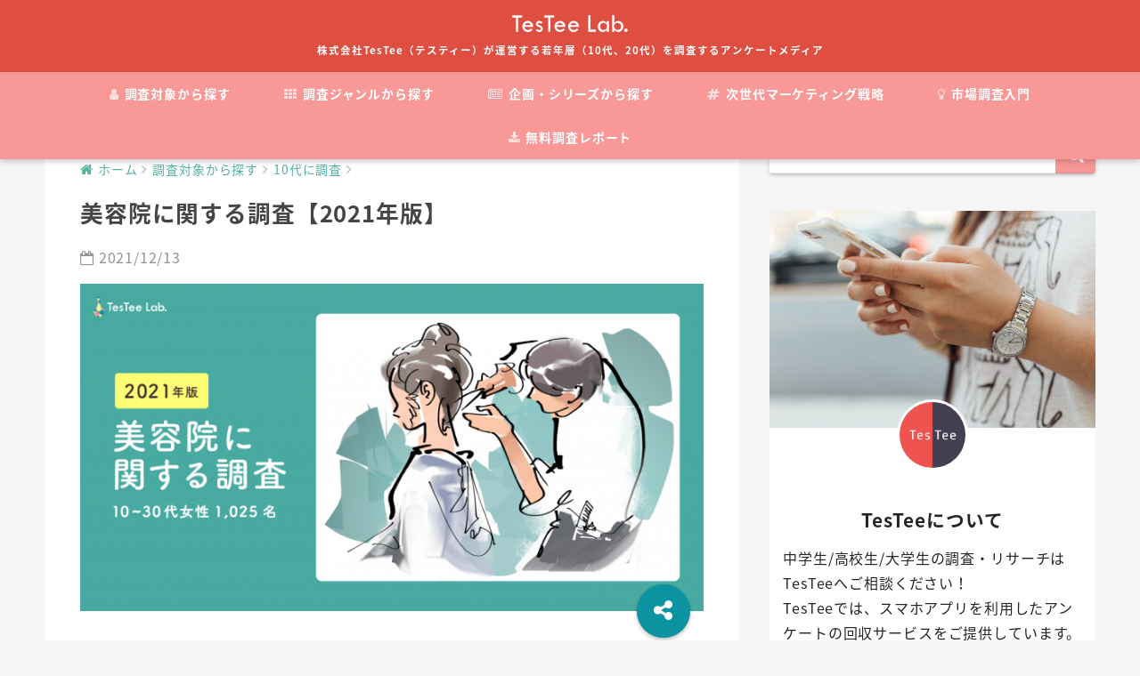

--- FILE ---
content_type: text/html; charset=UTF-8
request_url: https://lab.testee.co/beauty_hair_salon2021/?amp=1
body_size: 23495
content:
<!doctype html>
<!--[if lt IE 7]><html lang="ja" class="no-js lt-ie9 lt-ie8 lt-ie7"><![endif]-->
<!--[if (IE 7)&!(IEMobile)]><html lang="ja" class="no-js lt-ie9 lt-ie8"><![endif]-->
<!--[if (IE 8)&!(IEMobile)]><html lang="ja" class="no-js lt-ie9"><![endif]-->
<!--[if gt IE 8]><!--> <html lang="ja" class="no-js"><!--<![endif]-->
	<head>
		<meta charset="utf-8">
		<meta http-equiv="X-UA-Compatible" content="IE=edge">
		<meta name="HandheldFriendly" content="True">
		<meta name="MobileOptimized" content="320">
		<meta name="viewport" content="width=device-width, initial-scale=1 ,viewport-fit=cover"/>
		<meta name="msapplication-TileColor" content="#f89897">
        <meta name="theme-color" content="#f89897">
		<link rel="pingback" href="https://lab.testee.co/xmlrpc.php">
        <link href="https://fonts.googleapis.com/earlyaccess/notosansjapanese.css" rel="stylesheet" />
        <link type="text/css" rel="stylesheet" href="https://lab.testee.co/wp-content/themes/sango-theme-child/lightslider.css" />
		<title>【最新！】2021年、女性の美容院利用率</title>
<meta name='robots' content='max-image-preview:large' />
<link rel='dns-prefetch' href='//webfonts.xserver.jp' />
<link rel='dns-prefetch' href='//ajax.googleapis.com' />
<link rel='dns-prefetch' href='//www.googletagmanager.com' />
<link rel='dns-prefetch' href='//fonts.googleapis.com' />
<link rel="alternate" type="application/rss+xml" title="TesTee Lab &raquo; フィード" href="https://lab.testee.co/feed/" />
<link rel="alternate" type="application/rss+xml" title="TesTee Lab &raquo; コメントフィード" href="https://lab.testee.co/comments/feed/" />
<script type="text/javascript">
window._wpemojiSettings = {"baseUrl":"https:\/\/s.w.org\/images\/core\/emoji\/14.0.0\/72x72\/","ext":".png","svgUrl":"https:\/\/s.w.org\/images\/core\/emoji\/14.0.0\/svg\/","svgExt":".svg","source":{"concatemoji":"https:\/\/lab.testee.co\/wp-includes\/js\/wp-emoji-release.min.js"}};
/*! This file is auto-generated */
!function(e,a,t){var n,r,o,i=a.createElement("canvas"),p=i.getContext&&i.getContext("2d");function s(e,t){p.clearRect(0,0,i.width,i.height),p.fillText(e,0,0);e=i.toDataURL();return p.clearRect(0,0,i.width,i.height),p.fillText(t,0,0),e===i.toDataURL()}function c(e){var t=a.createElement("script");t.src=e,t.defer=t.type="text/javascript",a.getElementsByTagName("head")[0].appendChild(t)}for(o=Array("flag","emoji"),t.supports={everything:!0,everythingExceptFlag:!0},r=0;r<o.length;r++)t.supports[o[r]]=function(e){if(p&&p.fillText)switch(p.textBaseline="top",p.font="600 32px Arial",e){case"flag":return s("\ud83c\udff3\ufe0f\u200d\u26a7\ufe0f","\ud83c\udff3\ufe0f\u200b\u26a7\ufe0f")?!1:!s("\ud83c\uddfa\ud83c\uddf3","\ud83c\uddfa\u200b\ud83c\uddf3")&&!s("\ud83c\udff4\udb40\udc67\udb40\udc62\udb40\udc65\udb40\udc6e\udb40\udc67\udb40\udc7f","\ud83c\udff4\u200b\udb40\udc67\u200b\udb40\udc62\u200b\udb40\udc65\u200b\udb40\udc6e\u200b\udb40\udc67\u200b\udb40\udc7f");case"emoji":return!s("\ud83e\udef1\ud83c\udffb\u200d\ud83e\udef2\ud83c\udfff","\ud83e\udef1\ud83c\udffb\u200b\ud83e\udef2\ud83c\udfff")}return!1}(o[r]),t.supports.everything=t.supports.everything&&t.supports[o[r]],"flag"!==o[r]&&(t.supports.everythingExceptFlag=t.supports.everythingExceptFlag&&t.supports[o[r]]);t.supports.everythingExceptFlag=t.supports.everythingExceptFlag&&!t.supports.flag,t.DOMReady=!1,t.readyCallback=function(){t.DOMReady=!0},t.supports.everything||(n=function(){t.readyCallback()},a.addEventListener?(a.addEventListener("DOMContentLoaded",n,!1),e.addEventListener("load",n,!1)):(e.attachEvent("onload",n),a.attachEvent("onreadystatechange",function(){"complete"===a.readyState&&t.readyCallback()})),(e=t.source||{}).concatemoji?c(e.concatemoji):e.wpemoji&&e.twemoji&&(c(e.twemoji),c(e.wpemoji)))}(window,document,window._wpemojiSettings);
</script>
<style type="text/css">
img.wp-smiley,
img.emoji {
	display: inline !important;
	border: none !important;
	box-shadow: none !important;
	height: 1em !important;
	width: 1em !important;
	margin: 0 0.07em !important;
	vertical-align: -0.1em !important;
	background: none !important;
	padding: 0 !important;
}
</style>
	<link rel='stylesheet' id='wp-block-library-css' href='https://lab.testee.co/wp-includes/css/dist/block-library/style.min.css' type='text/css' media='all' />
<link rel='stylesheet' id='classic-theme-styles-css' href='https://lab.testee.co/wp-includes/css/classic-themes.min.css' type='text/css' media='all' />
<style id='global-styles-inline-css' type='text/css'>
body{--wp--preset--color--black: #000000;--wp--preset--color--cyan-bluish-gray: #abb8c3;--wp--preset--color--white: #ffffff;--wp--preset--color--pale-pink: #f78da7;--wp--preset--color--vivid-red: #cf2e2e;--wp--preset--color--luminous-vivid-orange: #ff6900;--wp--preset--color--luminous-vivid-amber: #fcb900;--wp--preset--color--light-green-cyan: #7bdcb5;--wp--preset--color--vivid-green-cyan: #00d084;--wp--preset--color--pale-cyan-blue: #8ed1fc;--wp--preset--color--vivid-cyan-blue: #0693e3;--wp--preset--color--vivid-purple: #9b51e0;--wp--preset--gradient--vivid-cyan-blue-to-vivid-purple: linear-gradient(135deg,rgba(6,147,227,1) 0%,rgb(155,81,224) 100%);--wp--preset--gradient--light-green-cyan-to-vivid-green-cyan: linear-gradient(135deg,rgb(122,220,180) 0%,rgb(0,208,130) 100%);--wp--preset--gradient--luminous-vivid-amber-to-luminous-vivid-orange: linear-gradient(135deg,rgba(252,185,0,1) 0%,rgba(255,105,0,1) 100%);--wp--preset--gradient--luminous-vivid-orange-to-vivid-red: linear-gradient(135deg,rgba(255,105,0,1) 0%,rgb(207,46,46) 100%);--wp--preset--gradient--very-light-gray-to-cyan-bluish-gray: linear-gradient(135deg,rgb(238,238,238) 0%,rgb(169,184,195) 100%);--wp--preset--gradient--cool-to-warm-spectrum: linear-gradient(135deg,rgb(74,234,220) 0%,rgb(151,120,209) 20%,rgb(207,42,186) 40%,rgb(238,44,130) 60%,rgb(251,105,98) 80%,rgb(254,248,76) 100%);--wp--preset--gradient--blush-light-purple: linear-gradient(135deg,rgb(255,206,236) 0%,rgb(152,150,240) 100%);--wp--preset--gradient--blush-bordeaux: linear-gradient(135deg,rgb(254,205,165) 0%,rgb(254,45,45) 50%,rgb(107,0,62) 100%);--wp--preset--gradient--luminous-dusk: linear-gradient(135deg,rgb(255,203,112) 0%,rgb(199,81,192) 50%,rgb(65,88,208) 100%);--wp--preset--gradient--pale-ocean: linear-gradient(135deg,rgb(255,245,203) 0%,rgb(182,227,212) 50%,rgb(51,167,181) 100%);--wp--preset--gradient--electric-grass: linear-gradient(135deg,rgb(202,248,128) 0%,rgb(113,206,126) 100%);--wp--preset--gradient--midnight: linear-gradient(135deg,rgb(2,3,129) 0%,rgb(40,116,252) 100%);--wp--preset--duotone--dark-grayscale: url('#wp-duotone-dark-grayscale');--wp--preset--duotone--grayscale: url('#wp-duotone-grayscale');--wp--preset--duotone--purple-yellow: url('#wp-duotone-purple-yellow');--wp--preset--duotone--blue-red: url('#wp-duotone-blue-red');--wp--preset--duotone--midnight: url('#wp-duotone-midnight');--wp--preset--duotone--magenta-yellow: url('#wp-duotone-magenta-yellow');--wp--preset--duotone--purple-green: url('#wp-duotone-purple-green');--wp--preset--duotone--blue-orange: url('#wp-duotone-blue-orange');--wp--preset--font-size--small: 13px;--wp--preset--font-size--medium: 20px;--wp--preset--font-size--large: 36px;--wp--preset--font-size--x-large: 42px;--wp--preset--spacing--20: 0.44rem;--wp--preset--spacing--30: 0.67rem;--wp--preset--spacing--40: 1rem;--wp--preset--spacing--50: 1.5rem;--wp--preset--spacing--60: 2.25rem;--wp--preset--spacing--70: 3.38rem;--wp--preset--spacing--80: 5.06rem;--wp--preset--shadow--natural: 6px 6px 9px rgba(0, 0, 0, 0.2);--wp--preset--shadow--deep: 12px 12px 50px rgba(0, 0, 0, 0.4);--wp--preset--shadow--sharp: 6px 6px 0px rgba(0, 0, 0, 0.2);--wp--preset--shadow--outlined: 6px 6px 0px -3px rgba(255, 255, 255, 1), 6px 6px rgba(0, 0, 0, 1);--wp--preset--shadow--crisp: 6px 6px 0px rgba(0, 0, 0, 1);}:where(.is-layout-flex){gap: 0.5em;}body .is-layout-flow > .alignleft{float: left;margin-inline-start: 0;margin-inline-end: 2em;}body .is-layout-flow > .alignright{float: right;margin-inline-start: 2em;margin-inline-end: 0;}body .is-layout-flow > .aligncenter{margin-left: auto !important;margin-right: auto !important;}body .is-layout-constrained > .alignleft{float: left;margin-inline-start: 0;margin-inline-end: 2em;}body .is-layout-constrained > .alignright{float: right;margin-inline-start: 2em;margin-inline-end: 0;}body .is-layout-constrained > .aligncenter{margin-left: auto !important;margin-right: auto !important;}body .is-layout-constrained > :where(:not(.alignleft):not(.alignright):not(.alignfull)){max-width: var(--wp--style--global--content-size);margin-left: auto !important;margin-right: auto !important;}body .is-layout-constrained > .alignwide{max-width: var(--wp--style--global--wide-size);}body .is-layout-flex{display: flex;}body .is-layout-flex{flex-wrap: wrap;align-items: center;}body .is-layout-flex > *{margin: 0;}:where(.wp-block-columns.is-layout-flex){gap: 2em;}.has-black-color{color: var(--wp--preset--color--black) !important;}.has-cyan-bluish-gray-color{color: var(--wp--preset--color--cyan-bluish-gray) !important;}.has-white-color{color: var(--wp--preset--color--white) !important;}.has-pale-pink-color{color: var(--wp--preset--color--pale-pink) !important;}.has-vivid-red-color{color: var(--wp--preset--color--vivid-red) !important;}.has-luminous-vivid-orange-color{color: var(--wp--preset--color--luminous-vivid-orange) !important;}.has-luminous-vivid-amber-color{color: var(--wp--preset--color--luminous-vivid-amber) !important;}.has-light-green-cyan-color{color: var(--wp--preset--color--light-green-cyan) !important;}.has-vivid-green-cyan-color{color: var(--wp--preset--color--vivid-green-cyan) !important;}.has-pale-cyan-blue-color{color: var(--wp--preset--color--pale-cyan-blue) !important;}.has-vivid-cyan-blue-color{color: var(--wp--preset--color--vivid-cyan-blue) !important;}.has-vivid-purple-color{color: var(--wp--preset--color--vivid-purple) !important;}.has-black-background-color{background-color: var(--wp--preset--color--black) !important;}.has-cyan-bluish-gray-background-color{background-color: var(--wp--preset--color--cyan-bluish-gray) !important;}.has-white-background-color{background-color: var(--wp--preset--color--white) !important;}.has-pale-pink-background-color{background-color: var(--wp--preset--color--pale-pink) !important;}.has-vivid-red-background-color{background-color: var(--wp--preset--color--vivid-red) !important;}.has-luminous-vivid-orange-background-color{background-color: var(--wp--preset--color--luminous-vivid-orange) !important;}.has-luminous-vivid-amber-background-color{background-color: var(--wp--preset--color--luminous-vivid-amber) !important;}.has-light-green-cyan-background-color{background-color: var(--wp--preset--color--light-green-cyan) !important;}.has-vivid-green-cyan-background-color{background-color: var(--wp--preset--color--vivid-green-cyan) !important;}.has-pale-cyan-blue-background-color{background-color: var(--wp--preset--color--pale-cyan-blue) !important;}.has-vivid-cyan-blue-background-color{background-color: var(--wp--preset--color--vivid-cyan-blue) !important;}.has-vivid-purple-background-color{background-color: var(--wp--preset--color--vivid-purple) !important;}.has-black-border-color{border-color: var(--wp--preset--color--black) !important;}.has-cyan-bluish-gray-border-color{border-color: var(--wp--preset--color--cyan-bluish-gray) !important;}.has-white-border-color{border-color: var(--wp--preset--color--white) !important;}.has-pale-pink-border-color{border-color: var(--wp--preset--color--pale-pink) !important;}.has-vivid-red-border-color{border-color: var(--wp--preset--color--vivid-red) !important;}.has-luminous-vivid-orange-border-color{border-color: var(--wp--preset--color--luminous-vivid-orange) !important;}.has-luminous-vivid-amber-border-color{border-color: var(--wp--preset--color--luminous-vivid-amber) !important;}.has-light-green-cyan-border-color{border-color: var(--wp--preset--color--light-green-cyan) !important;}.has-vivid-green-cyan-border-color{border-color: var(--wp--preset--color--vivid-green-cyan) !important;}.has-pale-cyan-blue-border-color{border-color: var(--wp--preset--color--pale-cyan-blue) !important;}.has-vivid-cyan-blue-border-color{border-color: var(--wp--preset--color--vivid-cyan-blue) !important;}.has-vivid-purple-border-color{border-color: var(--wp--preset--color--vivid-purple) !important;}.has-vivid-cyan-blue-to-vivid-purple-gradient-background{background: var(--wp--preset--gradient--vivid-cyan-blue-to-vivid-purple) !important;}.has-light-green-cyan-to-vivid-green-cyan-gradient-background{background: var(--wp--preset--gradient--light-green-cyan-to-vivid-green-cyan) !important;}.has-luminous-vivid-amber-to-luminous-vivid-orange-gradient-background{background: var(--wp--preset--gradient--luminous-vivid-amber-to-luminous-vivid-orange) !important;}.has-luminous-vivid-orange-to-vivid-red-gradient-background{background: var(--wp--preset--gradient--luminous-vivid-orange-to-vivid-red) !important;}.has-very-light-gray-to-cyan-bluish-gray-gradient-background{background: var(--wp--preset--gradient--very-light-gray-to-cyan-bluish-gray) !important;}.has-cool-to-warm-spectrum-gradient-background{background: var(--wp--preset--gradient--cool-to-warm-spectrum) !important;}.has-blush-light-purple-gradient-background{background: var(--wp--preset--gradient--blush-light-purple) !important;}.has-blush-bordeaux-gradient-background{background: var(--wp--preset--gradient--blush-bordeaux) !important;}.has-luminous-dusk-gradient-background{background: var(--wp--preset--gradient--luminous-dusk) !important;}.has-pale-ocean-gradient-background{background: var(--wp--preset--gradient--pale-ocean) !important;}.has-electric-grass-gradient-background{background: var(--wp--preset--gradient--electric-grass) !important;}.has-midnight-gradient-background{background: var(--wp--preset--gradient--midnight) !important;}.has-small-font-size{font-size: var(--wp--preset--font-size--small) !important;}.has-medium-font-size{font-size: var(--wp--preset--font-size--medium) !important;}.has-large-font-size{font-size: var(--wp--preset--font-size--large) !important;}.has-x-large-font-size{font-size: var(--wp--preset--font-size--x-large) !important;}
.wp-block-navigation a:where(:not(.wp-element-button)){color: inherit;}
:where(.wp-block-columns.is-layout-flex){gap: 2em;}
.wp-block-pullquote{font-size: 1.5em;line-height: 1.6;}
</style>
<link rel='stylesheet' id='contact-form-7-css' href='https://lab.testee.co/wp-content/plugins/contact-form-7/includes/css/styles.css' type='text/css' media='all' />
<link rel='stylesheet' id='sng-stylesheet-css' href='https://lab.testee.co/wp-content/themes/sango-theme/style.css?ver141' type='text/css' media='all' />
<link rel='stylesheet' id='sng-option-css' href='https://lab.testee.co/wp-content/themes/sango-theme/entry-option.css?ver141' type='text/css' media='all' />
<link rel='stylesheet' id='child-style-css' href='https://lab.testee.co/wp-content/themes/sango-theme-child/style.css?201810051400' type='text/css' media='all' />
<link rel='stylesheet' id='sng-googlefonts-css' href='//fonts.googleapis.com/css?family=Quicksand%3A500%2C700' type='text/css' media='all' />
<link rel='stylesheet' id='sng-fontawesome-css' href='https://lab.testee.co/wp-content/themes/sango-theme/library/fontawesome/css/font-awesome.min.css' type='text/css' media='all' />
<link rel='stylesheet' id='ripple-style-css' href='https://lab.testee.co/wp-content/themes/sango-theme/library/ripple/rippler.min.css' type='text/css' media='all' />
<script type='text/javascript' src='https://ajax.googleapis.com/ajax/libs/jquery/2.2.4/jquery.min.js' id='jquery-js'></script>
<script type='text/javascript' src='//webfonts.xserver.jp/js/xserver.js' id='typesquare_std-js'></script>
<script type='text/javascript' src='https://lab.testee.co/wp-content/plugins/wp-scroll-depth/js/jquery-scrolldepth/jquery.scrolldepth.min.js' id='jquery.scrolldepth-js'></script>
<script type='text/javascript' src='https://lab.testee.co/wp-content/plugins/standard-widget-extensions/js/jquery.cookie.js' id='jquery-cookie-js'></script>

<!-- Site Kit によって追加された Google タグ（gtag.js）スニペット -->
<!-- Google アナリティクス スニペット (Site Kit が追加) -->
<script type='text/javascript' src='https://www.googletagmanager.com/gtag/js?id=GT-WRGDNC5' id='google_gtagjs-js' async></script>
<script type='text/javascript' id='google_gtagjs-js-after'>
window.dataLayer = window.dataLayer || [];function gtag(){dataLayer.push(arguments);}
gtag("set","linker",{"domains":["lab.testee.co"]});
gtag("js", new Date());
gtag("set", "developer_id.dZTNiMT", true);
gtag("config", "GT-WRGDNC5");
</script>
<script type='text/javascript' src='https://lab.testee.co/wp-content/themes/sango-theme/library/js/modernizr.custom.min.js' id='sng-modernizr-js'></script>
<link rel="https://api.w.org/" href="https://lab.testee.co/wp-json/" /><link rel="alternate" type="application/json" href="https://lab.testee.co/wp-json/wp/v2/posts/15029" /><link rel="EditURI" type="application/rsd+xml" title="RSD" href="https://lab.testee.co/xmlrpc.php?rsd" />
<link rel="canonical" href="https://lab.testee.co/beauty_hair_salon2021/" />
<link rel='shortlink' href='https://lab.testee.co/?p=15029' />
<link rel="alternate" type="application/json+oembed" href="https://lab.testee.co/wp-json/oembed/1.0/embed?url=https%3A%2F%2Flab.testee.co%2Fbeauty_hair_salon2021%2F" />
<link rel="alternate" type="text/xml+oembed" href="https://lab.testee.co/wp-json/oembed/1.0/embed?url=https%3A%2F%2Flab.testee.co%2Fbeauty_hair_salon2021%2F&#038;format=xml" />

		<!-- GA Google Analytics @ https://m0n.co/ga -->
		<script async src="https://www.googletagmanager.com/gtag/js?id=UA-60160517-19"></script>
		<script>
			window.dataLayer = window.dataLayer || [];
			function gtag(){dataLayer.push(arguments);}
			gtag('js', new Date());
			gtag('config', 'UA-60160517-5');
			gtag('config', 'UA-60160517-19', {
	'linker': {
		'domains': ['www.testee.co', 'lab.testee.co']
	}
});
		</script>

	<meta name="generator" content="Site Kit by Google 1.171.0" /><!-- Google Tag Manager -->
<script>(function(w,d,s,l,i){w[l]=w[l]||[];w[l].push({'gtm.start':
new Date().getTime(),event:'gtm.js'});var f=d.getElementsByTagName(s)[0],
j=d.createElement(s),dl=l!='dataLayer'?'&l='+l:'';j.async=true;j.src=
'https://www.googletagmanager.com/gtm.js?id='+i+dl;f.parentNode.insertBefore(j,f);
})(window,document,'script','dataLayer','GTM-TZLTFFM');</script>
<!-- End Google Tag Manager -->
		
<style type="text/css">
        .hm-swe-resize-message {
        height: 50%;
        width: 50%;
        margin: auto;
        position: absolute;
        top: 0; left: 0; bottom: 0; right: 0;
        z-index: 99999;

        color: white;
    }

    .hm-swe-modal-background {
        position: fixed;
        top: 0; left: 0; 	bottom: 0; right: 0;
        background: none repeat scroll 0% 0% rgba(0, 0, 0, 0.85);
        z-index: 99998;
        display: none;
    }
</style>
    <script>
	jQuery( document ).ready(function(){
		jQuery.scrollDepth({
			elements: ['.bottom-research-link'],
			percentage: true,
			userTiming: true,
			pixelDepth: false,
			nonInteraction: true,
			gtmOverride: false,
	});
});
</script>
<meta property="og:title" content="美容院に関する調査【2021年版】" />
<meta property="og:description" content="10〜30代の女性1,025名(10代女性321名、20代女性346名、30代女性358名)を対象に美容院に関する調査を実施しました。" />
<meta property="og:type" content="article" />
<meta property="og:url" content="https://lab.testee.co/beauty_hair_salon2021/" />
<meta property="og:image" content="https://static.blog.testee.co/wp-content/uploads/2021/12/02111155/863c4452631d7a9f03aab2e6407b1f64.png" />
<meta property="og:site_name" content="TesTee Lab" />
<meta name="twitter:card" content="summary_large_image" />
<meta name="twitter:site" content="@testee_lab" />
<meta property="og:locale" content="ja_JP" />
<meta name="description" content="10〜30代の女性1,025名(10代女性321名、20代女性346名、30代女性358名)を対象に美容院に関する調査を実施しました。">
<script>
$(function() {
	$("a[href='https://testee.co/']:contains('https://testee.co')").attr("href", "https://www.testee.co").text("https://www.testee.co");
	$(".entry-content a[href='https://www.testee.co/contact']").attr("href", "https://www.testee.co/research/?utm_source=Lab-article-survey&utm_medium=Lab");
	$(".entry-content a[href='https://www.testee.co/research/']").attr("href", "https://www.testee.co/research/?utm_source=Lab-article-survey&utm_medium=Lab");
	$("a:contains('無料でダウンロード')").click(function(){
		if($(this).text() == '無料でダウンロード'){
			gtag("event", "click", {
				"event_category" : "dlJumpButton",
				"event_label" : location.href,
			});
		}
	});
});
document.addEventListener("wpcf7mailsent", function( event ) {
	console.log("wpcf7mailsent");
	gtag("event", "submit", {
		"event_category" : "online-interview-form",
	});
}, false);
</script><script src="https://cdnjs.cloudflare.com/ajax/libs/protonet-jquery.inview/1.1.2/jquery.inview.min.js"></script><script crossorigin="anonymous" src="https://polyfill.io/v3/polyfill.min.js?features=es2015"></script><link href="https://fonts.googleapis.com/css?family=Rubik" rel="stylesheet">
<link href="https://fonts.googleapis.com/earlyaccess/notosansjapanese.css" rel="stylesheet">      <meta name="onesignal" content="wordpress-plugin"/>
            <script>

      window.OneSignal = window.OneSignal || [];

      OneSignal.push( function() {
        OneSignal.SERVICE_WORKER_UPDATER_PATH = "OneSignalSDKUpdaterWorker.js.php";
                      OneSignal.SERVICE_WORKER_PATH = "OneSignalSDKWorker.js.php";
                      OneSignal.SERVICE_WORKER_PARAM = { scope: "/" };
        OneSignal.setDefaultNotificationUrl("https://lab.testee.co");
        var oneSignal_options = {};
        window._oneSignalInitOptions = oneSignal_options;

        oneSignal_options['wordpress'] = true;
oneSignal_options['appId'] = '41840c8f-3884-4145-8a61-94f34dbcf78f';
oneSignal_options['allowLocalhostAsSecureOrigin'] = true;
oneSignal_options['welcomeNotification'] = { };
oneSignal_options['welcomeNotification']['title'] = "TesTee Lab";
oneSignal_options['welcomeNotification']['message'] = "ご登録頂き誠にありがとうございます！";
oneSignal_options['welcomeNotification']['url'] = "https://lab.testee.co";
oneSignal_options['path'] = "https://lab.testee.co/wp-content/plugins/onesignal-free-web-push-notifications/sdk_files/";
oneSignal_options['promptOptions'] = { };
oneSignal_options['promptOptions']['actionMessage'] = "TesTee Labの新着記事を通知しますか？";
oneSignal_options['promptOptions']['exampleNotificationTitleDesktop'] = "TesTee Lab";
oneSignal_options['promptOptions']['exampleNotificationMessageDesktop'] = "TesTee Labの新着記事を通知しますか？";
oneSignal_options['promptOptions']['exampleNotificationTitleMobile'] = "TesTee Lab";
oneSignal_options['promptOptions']['exampleNotificationMessageMobile'] = "TesTee Labの新着記事を通知しますか？";
oneSignal_options['promptOptions']['exampleNotificationCaption'] = "いつでも通知解除できます。";
oneSignal_options['promptOptions']['acceptButtonText'] = "通知する";
oneSignal_options['promptOptions']['cancelButtonText'] = "通知しない";
oneSignal_options['promptOptions']['siteName'] = "TesTee Lab";
oneSignal_options['notifyButton'] = { };
oneSignal_options['notifyButton']['enable'] = true;
oneSignal_options['notifyButton']['position'] = 'bottom-right';
oneSignal_options['notifyButton']['theme'] = 'default';
oneSignal_options['notifyButton']['size'] = 'medium';
oneSignal_options['notifyButton']['displayPredicate'] = function() {
              return OneSignal.isPushNotificationsEnabled()
                      .then(function(isPushEnabled) {
                          return !isPushEnabled;
                      });
            };
oneSignal_options['notifyButton']['showCredit'] = true;
                OneSignal.init(window._oneSignalInitOptions);
                OneSignal.showSlidedownPrompt();      });

      function documentInitOneSignal() {
        var oneSignal_elements = document.getElementsByClassName("OneSignal-prompt");

        var oneSignalLinkClickHandler = function(event) { OneSignal.push(['registerForPushNotifications']); event.preventDefault(); };        for(var i = 0; i < oneSignal_elements.length; i++)
          oneSignal_elements[i].addEventListener('click', oneSignalLinkClickHandler, false);
      }

      if (document.readyState === 'complete') {
           documentInitOneSignal();
      }
      else {
           window.addEventListener("load", function(event){
               documentInitOneSignal();
          });
      }
    </script>
<style type="text/css" id="custom-background-css">
body.custom-background { background-color: #f5f5f5; }
</style>
	<link rel="icon" href="https://static.blog.testee.co/wp-content/uploads/2018/07/31112832/cropped-testee-lab-mark-1-32x32.png" sizes="32x32" />
<link rel="icon" href="https://static.blog.testee.co/wp-content/uploads/2018/07/31112832/cropped-testee-lab-mark-1-192x192.png" sizes="192x192" />
<link rel="apple-touch-icon" href="https://static.blog.testee.co/wp-content/uploads/2018/07/31112832/cropped-testee-lab-mark-1-180x180.png" />
<meta name="msapplication-TileImage" content="https://static.blog.testee.co/wp-content/uploads/2018/07/31112832/cropped-testee-lab-mark-1-270x270.png" />
<style>
a {color: #50b2a2;}
.main-c {color: #f89897;}
.main-bc {background-color: #f89897;}
.main-bdr,#inner-content .main-bdr {border-color:  #f89897;}
.pastel-bc , #inner-content .pastel-bc {background-color: #ffef9d;}
.accent-c {color: #0c93a1;}
.accent-bc {background-color: #0c93a1;}
.header,#footer-menu,.drawer__title {background-color: #de4e41;}
#logo a {color: #FFF;}
.desktop-nav li a , .mobile-nav li a, #footer-menu a ,.copyright, #drawer__open,.drawer__title {color: #FFF;}
.drawer__title .close span, .drawer__title .close span:before {background: #FFF;}
.desktop-nav li:after {background: #FFF;}
.mobile-nav .current-menu-item {border-bottom-color: #FFF;}
.widgettitle {color: #0c93a1;background-color:#bce3e5;}
.footer {background-color: #e0e4eb;}
.footer, .footer a, .footer .widget ul li a {color: #3c3c3c;}
.body_bc {background-color: #f5f5f5;}#toc_container .toc_title, #footer_menu .raised, .pagination a, .pagination span, #reply-title:before , .entry-content blockquote:before ,.main-c-before li:before ,.main-c-b:before{color: #f89897;}
#searchsubmit, #toc_container .toc_title:before, .cat-name, .pre_tag > span, .pagination .current, #submit ,.withtag_list > span,.main-bc-before li:before {background-color: #f89897;}
#toc_container, h3 ,.li-mainbdr ul,.li-mainbdr ol {border-color: #f89897;}
.search-title .fa-search ,.acc-bc-before li:before {background: #0c93a1;}
.li-accentbdr ul, .li-accentbdr ol {border-color: #0c93a1;}
.pagination a:hover ,.li-pastelbc ul, .li-pastelbc ol {background: #ffef9d;}
body {font-size: 100%;}
@media only screen and (min-width: 481px) {
body {font-size: 107%;}
}
@media only screen and (min-width: 1030px) {
body {font-size: 107%;}
}
.totop {background: #332f3e;}
.header-info a {color: #FFF; background: linear-gradient(95deg,#738bff,#85e3ec);}
.fixed-menu ul {background: #FFF;}
.fixed-menu a {color: #a2a7ab;}
.fixed-menu .current-menu-item a , .fixed-menu ul li a.active {color: #6bb6ff;}
.post-tab {background: #FFF;} .post-tab>div {color: #a7a7a7} .post-tab > div.tab-active{background: linear-gradient(45deg,#0c93a1,#62c6d6)}
</style>
        <script src="https://lab.testee.co/wp-content/themes/sango-theme-child/lightslider.js"></script>
        <script src="https://lab.testee.co/wp-content/themes/sango-theme-child/flexibility.js"></script>
	</head>
	<body class="post-template-default single single-post postid-15029 single-format-standard custom-background">
		<div id="container">
			<header class="header header--center">
								<div id="inner-header" class="wrap cf">
										<p id="logo" class="h1 dfont">
						<a href="https://lab.testee.co"><img src="https://static.blog.testee.co/wp-content/uploads/2018/07/31144233/testee-lab-logo.svg" alt="TesTee Lab"></a>
                        <span class="header--copy">株式会社TesTee（テスティー）が運営する若年層（10代、20代）を調査するアンケートメディア</span>
					</p>
					<nav class="desktop-nav clearfix"><ul id="menu-%e3%83%8a%e3%83%93%e3%82%b2%e3%83%bc%e3%82%b7%e3%83%a7%e3%83%b3%e3%83%a1%e3%83%8b%e3%83%a5%e3%83%bc" class="menu"><li id="menu-item-4778" class="menu-item menu-item-type-taxonomy menu-item-object-category current-post-ancestor menu-item-has-children menu-item-4778"><a href="https://lab.testee.co/category/who/"><i class="fa fa-user"></i> 調査対象から探す</a>
<ul class="sub-menu">
	<li id="menu-item-11059" class="menu-item menu-item-type-taxonomy menu-item-object-category menu-item-11059"><a href="https://lab.testee.co/category/who/juniorhighschool/">中学生に調査</a></li>
	<li id="menu-item-11060" class="menu-item menu-item-type-taxonomy menu-item-object-category menu-item-11060"><a href="https://lab.testee.co/category/who/highschool/">高校生に調査</a></li>
	<li id="menu-item-11061" class="menu-item menu-item-type-taxonomy menu-item-object-category menu-item-11061"><a href="https://lab.testee.co/category/who/university/">大学生に調査</a></li>
	<li id="menu-item-4779" class="menu-item menu-item-type-taxonomy menu-item-object-category current-post-ancestor current-menu-parent current-post-parent menu-item-4779"><a href="https://lab.testee.co/category/who/10dai/">10代に調査</a></li>
	<li id="menu-item-4780" class="menu-item menu-item-type-taxonomy menu-item-object-category current-post-ancestor current-menu-parent current-post-parent menu-item-4780"><a href="https://lab.testee.co/category/who/20dai/">20代に調査</a></li>
	<li id="menu-item-4781" class="menu-item menu-item-type-taxonomy menu-item-object-category current-post-ancestor current-menu-parent current-post-parent menu-item-4781"><a href="https://lab.testee.co/category/who/all/">全年代に調査</a></li>
</ul>
</li>
<li id="menu-item-4783" class="menu-item menu-item-type-taxonomy menu-item-object-category current-post-ancestor menu-item-has-children menu-item-4783"><a href="https://lab.testee.co/category/contents/"><i class="fa fa-th"></i> 調査ジャンルから探す</a>
<ul class="sub-menu">
	<li id="menu-item-4784" class="menu-item menu-item-type-taxonomy menu-item-object-category menu-item-4784"><a href="https://lab.testee.co/category/contents/lifestyle/">生活・ライフスタイル</a></li>
	<li id="menu-item-4794" class="menu-item menu-item-type-taxonomy menu-item-object-category menu-item-4794"><a href="https://lab.testee.co/category/contents/love/">恋愛</a></li>
	<li id="menu-item-4789" class="menu-item menu-item-type-taxonomy menu-item-object-category menu-item-4789"><a href="https://lab.testee.co/category/contents/app/">アプリ</a></li>
	<li id="menu-item-4785" class="menu-item menu-item-type-taxonomy menu-item-object-category menu-item-4785"><a href="https://lab.testee.co/category/contents/sns/">SNS</a></li>
	<li id="menu-item-4787" class="menu-item menu-item-type-taxonomy menu-item-object-category current-post-ancestor current-menu-parent current-post-parent menu-item-4787"><a href="https://lab.testee.co/category/contents/beautyandfasion/">美容・ファッション</a></li>
	<li id="menu-item-4788" class="menu-item menu-item-type-taxonomy menu-item-object-category menu-item-4788"><a href="https://lab.testee.co/category/contents/gameandanime/">ゲーム・アニメ・マンガ</a></li>
	<li id="menu-item-4786" class="menu-item menu-item-type-taxonomy menu-item-object-category menu-item-4786"><a href="https://lab.testee.co/category/contents/foodanddrink/">飲食</a></li>
</ul>
</li>
<li id="menu-item-4790" class="menu-item menu-item-type-taxonomy menu-item-object-category menu-item-has-children menu-item-4790"><a href="https://lab.testee.co/category/series/"><i class="fa fa-newspaper-o"></i> 企画・シリーズから探す</a>
<ul class="sub-menu">
	<li id="menu-item-4793" class="menu-item menu-item-type-taxonomy menu-item-object-category menu-item-4793"><a href="https://lab.testee.co/category/series/jk-research/">現役JKのぞき見調査</a></li>
	<li id="menu-item-6609" class="menu-item menu-item-type-taxonomy menu-item-object-category menu-item-6609"><a href="https://lab.testee.co/category/series/apps-research/">アプリリサーチ</a></li>
	<li id="menu-item-4791" class="menu-item menu-item-type-taxonomy menu-item-object-category menu-item-4791"><a href="https://lab.testee.co/category/series/market-research/">商品別市場調査</a></li>
	<li id="menu-item-6611" class="menu-item menu-item-type-taxonomy menu-item-object-category menu-item-6611"><a href="https://lab.testee.co/category/series/screenshot-research/">スクリーンショット解析調査</a></li>
</ul>
</li>
<li id="menu-item-16660" class="menu-item menu-item-type-post_type menu-item-object-page menu-item-16660"><a href="https://lab.testee.co/nextgeneration_marketing_pege/"><i class="fa fa-hashtag"></i> 次世代マーケティング戦略</a></li>
<li id="menu-item-9589" class="menu-item menu-item-type-post_type menu-item-object-page menu-item-9589"><a href="https://lab.testee.co/how-to-marketingresearch/"><i class="fa fa-lightbulb-o"></i> 市場調査入門</a></li>
<li id="menu-item-10907" class="menu-item menu-item-type-taxonomy menu-item-object-category menu-item-10907"><a href="https://lab.testee.co/category/report-download/"><i class="fa fa-download"></i> 無料調査レポート</a></li>
</ul></nav>				</div>
							</header>
				<div id="content">
		<div id="inner-content" class="wrap cf">
			<main id="main" class="m-all t-2of3 d-5of7 cf">
							       <article id="entry" class="cf post-15029 post type-post status-publish format-standard has-post-thumbnail category-10dai category-20dai category-all category-beautyandfasion tag-158 tag-232 tag-475 tag-1621 tag-45 tag-49">
			       	  <header class="article-header entry-header">
	<nav id="breadcrumb"><ul itemscope itemtype="http://schema.org/BreadcrumbList"><li itemprop="itemListElement" itemscope itemtype="http://schema.org/ListItem"><a href="https://lab.testee.co" itemprop="item"><span itemprop="name">ホーム</span></a><meta itemprop="position" content="1" /></li><li itemprop="itemListElement" itemscope itemtype="http://schema.org/ListItem"><a href="https://lab.testee.co/category/who/" itemprop="item"><span itemprop="name">調査対象から探す</span></a><meta itemprop="position" content="2" /></li><li itemprop="itemListElement" itemscope itemtype="http://schema.org/ListItem"><a href="https://lab.testee.co/category/who/10dai/" itemprop="item"><span itemprop="name">10代に調査</span></a><meta itemprop="position" content="3" /></li></ul></nav>    <h1 class="entry-title single-title">美容院に関する調査【2021年版】</h1>
	<p class="entry-meta vcard dfont">
			       	<time class="pubdate entry-time" datetime="2021-12-13">2021/12/13</time>
	       	    </p>
            <p class="post-thumbnail"><img width="680" height="357" src="https://static.blog.testee.co/wp-content/uploads/2021/12/02111155/863c4452631d7a9f03aab2e6407b1f64-1024x538.png" class="attachment-large size-large wp-post-image" alt="美容院調査アイキャッチ" decoding="async" srcset="https://static.blog.testee.co/wp-content/uploads/2021/12/02111155/863c4452631d7a9f03aab2e6407b1f64-1024x538.png 1024w, https://static.blog.testee.co/wp-content/uploads/2021/12/02111155/863c4452631d7a9f03aab2e6407b1f64-300x158.png 300w, https://static.blog.testee.co/wp-content/uploads/2021/12/02111155/863c4452631d7a9f03aab2e6407b1f64-150x79.png 150w, https://static.blog.testee.co/wp-content/uploads/2021/12/02111155/863c4452631d7a9f03aab2e6407b1f64-768x403.png 768w, https://static.blog.testee.co/wp-content/uploads/2021/12/02111155/863c4452631d7a9f03aab2e6407b1f64-600x315.png 600w, https://static.blog.testee.co/wp-content/uploads/2021/12/02111155/863c4452631d7a9f03aab2e6407b1f64.png 1200w" sizes="(max-width: 680px) 100vw, 680px" /></p>
				  <!--FABボタン-->
	  	  <input type="checkbox" id="fab">
		  <label class="fab-btn accent-bc" for="fab"><i class="fa fa-share-alt"></i></label>
		  <label class="fab__close-cover" for="fab"></label>
		  <!--FABの中身-->
		  <div id="fab__contents">
			 <div class="fab__contents-main dfont">
			    <label class="close" for="fab"><span></span></label>
			    <p class="fab__contents_title">SHARE</p>
			  				  		<div class="fab__contents_img" style="background-image: url(https://static.blog.testee.co/wp-content/uploads/2021/12/02111155/863c4452631d7a9f03aab2e6407b1f64-520x300.png);">
			  		</div>
			  				  	    <div class="sns-btn">
            <ul>
          <!-- twitter -->
          <li class="tw sns-btn__item">
              <a href="http://twitter.com/share?url=https%3A%2F%2Flab.testee.co%2Fbeauty_hair_salon2021%2F&text=%E7%BE%8E%E5%AE%B9%E9%99%A2%E3%81%AB%E9%96%A2%E3%81%99%E3%82%8B%E8%AA%BF%E6%9F%BB%E3%80%902021%E5%B9%B4%E7%89%88%E3%80%91%EF%BD%9CTesTee+Lab" target="_blank" rel="nofollow">
                  <i class="fa fa-twitter"></i>
                  <span class="share_txt">ツイート</span>
              </a>
                        </li>

          <!-- facebook -->
          <li class="fb sns-btn__item">
              <a href="http://www.facebook.com/share.php?u=https%3A%2F%2Flab.testee.co%2Fbeauty_hair_salon2021%2F&t=%E7%BE%8E%E5%AE%B9%E9%99%A2%E3%81%AB%E9%96%A2%E3%81%99%E3%82%8B%E8%AA%BF%E6%9F%BB%E3%80%902021%E5%B9%B4%E7%89%88%E3%80%91%EF%BD%9CTesTee+Lab" target="_blank" rel="nofollow">
                  <i class="fa fa-facebook"></i>
                  <span class="share_txt">シェア</span>
              </a>
                        </li>

          <!-- はてなブックマーク -->
          <li class="hatebu sns-btn__item">
            <a href="http://b.hatena.ne.jp/add?mode=confirm&url=https%3A%2F%2Flab.testee.co%2Fbeauty_hair_salon2021%2F"  onclick="javascript:window.open(this.href, '', 'menubar=no,toolbar=no,resizable=yes,scrollbars=yes,height=400,width=510');return false;" target="_blank" rel="nofollow">
                  <i class="fa fa-hatebu"></i>
                  <span class="share_txt">はてブ</span>
              </a>
                        </li>

          <!-- Google+ 別デザインのときは非表示に-->
                        <li class="gplus sns-btn__item">
                  <a href="https://plus.google.com/share?url=https%3A%2F%2Flab.testee.co%2Fbeauty_hair_salon2021%2F" target="_blank" rel="nofollow">
                      <i class="fa fa-google-plus" aria-hidden="true"></i>
                      <span class="share_txt">Google+</span>
                  </a>
                                </li>
          
          <!-- Pocket -->
          <li class="pkt sns-btn__item">
             <a href="http://getpocket.com/edit?url=https%3A%2F%2Flab.testee.co%2Fbeauty_hair_salon2021%2F&title=%E7%BE%8E%E5%AE%B9%E9%99%A2%E3%81%AB%E9%96%A2%E3%81%99%E3%82%8B%E8%AA%BF%E6%9F%BB%E3%80%902021%E5%B9%B4%E7%89%88%E3%80%91%EF%BD%9CTesTee+Lab" target="_blank" rel="nofollow">
                  <i class="fa fa-get-pocket"></i>
                  <span class="share_txt">Pocket</span>
              </a>
                        </li>

          <!-- LINE -->
          <li class="line sns-btn__item">
              <a href="http://line.me/R/msg/text/?https%3A%2F%2Flab.testee.co%2Fbeauty_hair_salon2021%2F%0D%0A%E7%BE%8E%E5%AE%B9%E9%99%A2%E3%81%AB%E9%96%A2%E3%81%99%E3%82%8B%E8%AA%BF%E6%9F%BB%E3%80%902021%E5%B9%B4%E7%89%88%E3%80%91%EF%BD%9CTesTee+Lab" target="_blank" rel="nofollow">
                 <i class="fa fa-comment"></i>
                  <span class="share_txt dfont">LINE</span>
              </a>
          </li>
      </ul>
  </div>
  		  	</div>
		  </div>
		</header><section class="entry-content cf">
  <p><span style="font-weight: 400; color: #3a3a3a;">若年層リサーチ結果を発信する「</span><b><span style="color: #3a3a3a;">TesTee </span>Lab</b><span style="font-weight: 400;">」にて、<strong>10〜3</strong></span><strong>0代の女性1,025名</strong><span style="font-weight: 400;">(10代女性321名、20代女性346名、30代女性358名)を対象に美容院</span><span style="font-weight: 400;">に関する調査を実施しました。</span></p>
<p>美容院の利用率や行きつけの美容院の有無、美容院の検索方法など調査結果を御覧ください。</p>
<p><strong><span style="font-size: 20px;">▼このページの最後に調査データのDLフォームがございます▼</span><br />
</strong><strong>　　　▶</strong><span style="color: #ff9900;"><a style="color: #ff9900;" href="https://lab.testee.co/beauty_hair_salon2021#i-9"><strong>こちら</strong></a></span>/クリックでDLフォームに飛びます。<br />
<strong>　　　ご興味のある方は是非ダウンロードしてみてください！</strong></p>
<p><span style="font-size: 14px;"><strong><span style="color: #ff0000;">※記事では10〜30代女性のデータを使用していますが、<a href="https://lab.testee.co/beauty_hair_salon2021#i-9">ダウンロードデータ</a>内には40代以上の調査データもご用意しています。</span></strong></span></p>
<p><span id="more-15029"></span></p>
<div id="toc_container" class="no_bullets"><p class="toc_title">目次</p><ul class="toc_list"><li><a href="#i">美容院に関する基本調査</a><ul><li><a href="#i-2">美容院利用率</a></li><li><a href="#i-3">行きつけの美容院の有無</a></li><li><a href="#i-4">美容院の検索方法</a></li></ul></li><li><a href="#i-5">美容院に関する深堀り調査</a><ul><li><a href="#i-6">美容院に行く際にやりたい髪型やカラーは決まっている？</a></li><li><a href="#SNS">ヘアチェンジをしたらSNSに投稿する？</a></li><li><a href="#i-7">ヘアチェンジ×有名人・アニメキャラクター</a></li></ul></li><li><a href="#i-8">美容院調査 あとがき</a><ul><li><a href="#i-9">調査データ ダウンロード</a></li></ul></li></ul></div>
<h2><span id="i">美容院に関する基本調査</span></h2>
<p>まずは、美容院に関する基本調査を行いました。</p>
<h3><span id="i-2">美容院利用率</span></h3>
<p><img decoding="async" loading="lazy" class="aligncenter" src="https://static.blog.testee.co/wp-content/uploads/2021/12/02111214/4fdeaff1bb097049e011c4c03c678f5a.png" alt="美容院調査画像　１" width="1024" height="785" />10〜30代女性1,025名に美容院利用率を調査したところ、「<strong>美容院を利用している</strong>」と回答した人は全年代で9割を超えました。前回の調査から変化が見られ、今回の調査では<strong>10代の美容院利用率が最も高い</strong>ことがわかりました。</p>
<blockquote>
<p>【前回の調査との比較】</p>
<p>　<strong>10代</strong>　2020年：91.8％　→　2021年：95.0%(<span style="color: #ff0000;"><strong>3.2pt増</strong></span>)<br />
　<strong>20代</strong>　2020年：94.4%　→　2021年：93.1%(<span style="color: #0000ff;"><strong>1.3pt減</strong></span>)<br />
　<strong>30代</strong>　2020年：94.1%　→　2021年：91.3%(<span style="color: #0000ff;"><strong>2.8pt減</strong></span>)</p>
</blockquote>
<p>前回の調査と比較すると、10代以外の年代では美容院の利用率は減少傾向にある様子が伺えました。この結果はコロナ禍ということも影響がありそうです。</p>
<h3><span id="i-3">行きつけの美容院の有無</span></h3>
<p>次に、美容院利用者を対象に行きつけの美容院の有無を尋ねてみたところ、「<strong>行きつけの美容院がある</strong>」と回答した人は10代で<strong>78.7%</strong>、20代で<strong>77.3%</strong>、30代で<strong>75.5%</strong>となり、7割以上の人が自分のお気に入りの美容院があるということが分かります。</p>
<p>前回の調査から変化が見られました。<br />
<strong>▶前回の調査記事は<a href="https://lab.testee.co/beauty_hair_salon2020">こちら</a>から閲覧できます◀</strong></p>
<h3><span id="i-4">美容院の検索方法</span></h3>
<blockquote>
<p><strong>【美容院の検索方法】</strong></p>
<p><strong>＜10代＞</strong></p>
<p>　第1位：家族・友人のすすめ　48.2%<br />
　第2位：予約・口コミサイト　42.0%<br />
　第3位：SNS　　　　　   　　20.7%</p>
<p><strong>＜20代＞</strong></p>
<p>　第1位：予約・口コミサイト　46.3%<br />
　第2位：家族・友人のすすめ　28.9%<br />
　第3位：アプリ　　　　　　　21.1%</p>
<p><strong>＜30代＞</strong></p>
<p>　第1位：予約・口コミサイト　44.0%<br />
　第2位：家族・友人のすすめ　26.9%<br />
　第3位：アプリ　　　　　　　16.8%</p>
</blockquote>
<p>そして、美容院利用者に「美容院の検索方法」を聞いたところ、10代の第1位は「<strong>家族・友人のすすめ</strong>」、20代・30代女性の第1位は「<strong>予約・口コミサイト</strong>」となりました。今回の調査でも、どの年代も他の人の意見を重要視しているという様子が伺えました。</p>
<p>※「SNS」「アプリ」を選択した人がどのSNSやアプリを利用しているかなど、より詳細な調査データを<strong><a href="https://lab.testee.co/beauty_hair_salon2021#i-9"><span style="text-decoration: underline;"><span style="color: #ff9900; text-decoration: underline;">無料でダウンロード</span></span></a></strong>することができるので、是非そちらも併せてご覧ください！</p>
<h2><span id="i-5">美容院に関する深堀り調査</span></h2>
<p>次に、美容院に関する深堀り調査を行いました。</p>
<h3><span id="i-6">美容院に行く際にやりたい髪型やカラーは決まっている？</span></h3>
<blockquote>
<p><strong>【美容院に行く際にやりたい髪型やカラーは決めていくか】</strong></p>
<p>　<br />
　<strong>完璧に決めてからいく</strong><br />
　＜10代＞34.1%　＜20代＞20.5%　＜30代＞21.4%</p>
<p>　<strong>イメージだけして美容院で相談して決める<br />
</strong>　＜10代＞59.0%　＜20代＞71.7%　＜30代＞62.1%</p>
<p>　<strong>決めていかない</strong><br />
　＜10代＞6.9%　＜20代＞7.8%　＜30代＞16.5%</p>
</blockquote>
<p>まず、美容院に行く際やりたい髪型やカラーを決めていくかどうかを聞いたところ、どの年代も「<strong>イメージだけして美容院で相談して決める</strong>」と回答した人が半数以上という結果となりました。やはり、自分の意見だけではなく他の人の意見も大事にしているという様子が見受けられます。</p>
<h3><span id="SNS">ヘアチェンジをしたらSNSに投稿する？</span></h3>
<p><img decoding="async" loading="lazy" class="aligncenter" src="https://static.blog.testee.co/wp-content/uploads/2021/12/02111226/1e87216a5e0b8dc2286af29317156878.png" alt="美容院調査画像　２" width="1024" height="799" />そして、美容院利用者を対象にヘアチェンジ後にSNSへ写真を投稿したことがあるかどうかを尋ねたところ、「投稿したことがある」と回答した人は10代で<strong>26.6%</strong>、20代で<strong>31.7%</strong>、30代で<strong>16.5%</strong>という結果になり、前回の調査同様、<strong>20代女性の写真投稿率が高い</strong>ことがわかりました。<br />
また、10代・20代の投稿率が前回の調査から減少している様子が伺えますが、30代はスコアが1ptほど増加しています。</p>
<p>そして、写真投稿した事がある人を対象に髪型チェンジ後の写真投稿したSNSを調査したところ、全年代で「<strong>Instagram</strong>」と回答した人が最も多いことが分かりました。自分の写真を載せるために利用するSNSは年代で違いはないようです。</p>
<h3><span id="i-7">ヘアチェンジ×有名人・アニメキャラクター</span></h3>
<p>最後に、ヘアチェンジの際に有名人(<strong>※</strong>)や、アニメキャラクターの髪型の真似をしたりイメージしたカラーに変更したことがあるかを聞いてみました。</p>
<blockquote>
<p>【髪型を真似したりイメージカラーにヘアチェンジした経験】</p>
<p><span style="font-size: 20px;"><strong>　　　真似した経験がある<br />
</strong></span><br />
　　　　　＜10代＞39.0%<br />
　　　　　＜20代＞33.5%<br />
　　　　　＜30代＞26.9%</p>
<p>【前回の調査との比較】</p>
<p>　<strong>10代</strong>　2020年：34.8%　→　2021年：39.0%(<span style="color: #ff0000;"><strong>4.2pt増</strong></span>)<br />
　<strong>20代</strong>　2020年：33.0%　→　2021年：33.5%(<span style="color: #ff0000;"><strong>0.5pt増</strong></span>)<br />
　<strong>30代</strong>　2020年：25.1%　→　2021年：26.9%(<span style="color: #ff0000;"><strong>1.8pt増</strong></span>)</p>
</blockquote>
<p>「有名人やアニメキャラクターなどの髪型を真似したりイメージカラーにヘアチェンジした経験がある」と回答した人は約3割となり、年代が下がるにつれて真似やイメージチェンジした経験がある人が多いということがわかりました。年齢が下がるにつれて有名人やアニメキャラクターの影響力が高くなっているようです。<br />
前回の調査と比較すると、全体的に数値が増加しています。</p>
<p><span style="font-size: 14px;"><strong>(※)芸能人・アーティスト・YouTuber・インフルエンサーなど</strong></span></p>
<p>自由回答にてどんな髪型やカラーにしたのかを尋ねました。詳細な自由回答などをご覧になりたい方は是非下記のDLフォームより<strong><a href="https://lab.testee.co/beauty_hair_salon2021#i-9"><span style="color: #ff9900;">調査結果をダウンロード</span></a></strong>してご覧ください。</p>
<h2><span id="i-8"><strong>美容院調査 あとがき</strong></span></h2>
<p>以上、美容院に関する調査結果をご紹介しました。</p>
<p>下部の集計データダウンロードより、記事中データ以外にも「美容院に行く頻度」、「現在の髪の悩み」など詳しい回答結果をご覧いただけます。</p>
<p>*調査結果から、本調査内容を転載・ご利用いただく場合は、弊社サービスのクレジット<br />
「TesTee（テスティー）調べ：<a href="https://www.testee.co/">https://www.testee.co</a>」の表記をお願いします。</p>
<p><span style="font-size: 16px;">■調査期間　：2021年11月30日（火）</span></p>
<p>■調査項目<br />
&lt;基本情報&gt; 現在の髪型/美容院に行く頻度/美容院に行かない理由/行きつけの美容院の有無/美容院の検索方法/検索に利用したSNS/検索に利用したアプリ/美容院に行く際に髪型やカラーは決めていくか/美容院でよく利用するメニュー/有名人やアニメキャラクターの髪型やカラーを真似した経験の有無/ヘアチェンジ後にSNSへの写真投稿経験の有無/写真を投稿したSNS/トレンドの認知率/髪の悩み/利用した美容院の満足度</p>
<h3><span id="i-9">調査データ ダウンロード</span></h3>
<div id="dl-form-container" data-ids="796,797,798,799"> </div>
<p><script src="https://static.testee.co/web-resource/wp-dl.js"></script></p>
</section><footer class="article-footer">
    <aside>
    	<div class="footer-contents">
        	        <div class="cta" style="background: #53afab;">
                              <p class="cta-img">
                  <img src="https://static.blog.testee.co/wp-content/uploads/2018/09/14192513/cta-area-img.svg" />
                </p>
			                    <h3 style="color: #ffffff;">リサーチサービスならTesTeeへ！</h3>
                                <p class="cta-descr" style="color: #ffffff;">TesTeeのプラットフォームなら、豊富な若年層モニターに対してリサーチやPRを行うことが可能です。
10代20代に対するアンケート調査やこんな調査をしてみて欲しい！という方はお問い合わせ下さい。</p>
                              <p class="cta-btn"><a class="raised" href="https://www.testee.co/research/?utm_source=Lab-article-cta&#038;utm_medium=Lab" style="background: #e48e8d;">お問い合わせ</a></p>
                      </div>
  			    <div class="sns-btn normal-sns">
      <span class="sns-btn__title dfont">SHARE</span>      <ul>
          <!-- twitter -->
          <li class="tw sns-btn__item">
              <a href="http://twitter.com/share?url=https%3A%2F%2Flab.testee.co%2Fbeauty_hair_salon2021%2F&text=%E7%BE%8E%E5%AE%B9%E9%99%A2%E3%81%AB%E9%96%A2%E3%81%99%E3%82%8B%E8%AA%BF%E6%9F%BB%E3%80%902021%E5%B9%B4%E7%89%88%E3%80%91%EF%BD%9CTesTee+Lab" target="_blank" rel="nofollow">
                  <i class="fa fa-twitter"></i>
                  <span class="share_txt">ツイート</span>
              </a>
                        </li>

          <!-- facebook -->
          <li class="fb sns-btn__item">
              <a href="http://www.facebook.com/share.php?u=https%3A%2F%2Flab.testee.co%2Fbeauty_hair_salon2021%2F&t=%E7%BE%8E%E5%AE%B9%E9%99%A2%E3%81%AB%E9%96%A2%E3%81%99%E3%82%8B%E8%AA%BF%E6%9F%BB%E3%80%902021%E5%B9%B4%E7%89%88%E3%80%91%EF%BD%9CTesTee+Lab" target="_blank" rel="nofollow">
                  <i class="fa fa-facebook"></i>
                  <span class="share_txt">シェア</span>
              </a>
                        </li>

          <!-- はてなブックマーク -->
          <li class="hatebu sns-btn__item">
            <a href="http://b.hatena.ne.jp/add?mode=confirm&url=https%3A%2F%2Flab.testee.co%2Fbeauty_hair_salon2021%2F"  onclick="javascript:window.open(this.href, '', 'menubar=no,toolbar=no,resizable=yes,scrollbars=yes,height=400,width=510');return false;" target="_blank" rel="nofollow">
                  <i class="fa fa-hatebu"></i>
                  <span class="share_txt">はてブ</span>
              </a>
                        </li>

          <!-- Google+ 別デザインのときは非表示に-->
                        <li class="gplus sns-btn__item">
                  <a href="https://plus.google.com/share?url=https%3A%2F%2Flab.testee.co%2Fbeauty_hair_salon2021%2F" target="_blank" rel="nofollow">
                      <i class="fa fa-google-plus" aria-hidden="true"></i>
                      <span class="share_txt">Google+</span>
                  </a>
                                </li>
          
          <!-- Pocket -->
          <li class="pkt sns-btn__item">
             <a href="http://getpocket.com/edit?url=https%3A%2F%2Flab.testee.co%2Fbeauty_hair_salon2021%2F&title=%E7%BE%8E%E5%AE%B9%E9%99%A2%E3%81%AB%E9%96%A2%E3%81%99%E3%82%8B%E8%AA%BF%E6%9F%BB%E3%80%902021%E5%B9%B4%E7%89%88%E3%80%91%EF%BD%9CTesTee+Lab" target="_blank" rel="nofollow">
                  <i class="fa fa-get-pocket"></i>
                  <span class="share_txt">Pocket</span>
              </a>
                        </li>

          <!-- LINE -->
          <li class="line sns-btn__item">
              <a href="http://line.me/R/msg/text/?https%3A%2F%2Flab.testee.co%2Fbeauty_hair_salon2021%2F%0D%0A%E7%BE%8E%E5%AE%B9%E9%99%A2%E3%81%AB%E9%96%A2%E3%81%99%E3%82%8B%E8%AA%BF%E6%9F%BB%E3%80%902021%E5%B9%B4%E7%89%88%E3%80%91%EF%BD%9CTesTee+Lab" target="_blank" rel="nofollow">
                 <i class="fa fa-comment"></i>
                  <span class="share_txt dfont">LINE</span>
              </a>
          </li>
      </ul>
  </div>
          	        <div class="like_box">
          <div class="like_inside">
            <div class="like_img">
              <img src="https://static.blog.testee.co/wp-content/uploads/2021/12/02111155/863c4452631d7a9f03aab2e6407b1f64-600x315.png">
                          </div>
            <div class="like_content"><p>この記事が気に入ったらフォローしよう</p>
                <div><a href="https://twitter.com/testee_lab" class="twitter-follow-button" data-show-count="false" data-lang="ja" data-show-screen-name="false" rel="nofollow">フォローする</a> <script>!function(d,s,id){var js,fjs=d.getElementsByTagName(s)[0],p=/^http:/.test(d.location)?'http':'https';if(!d.getElementById(id)){js=d.createElement(s);js.id=id;js.src=p+'://platform.twitter.com/widgets.js';fjs.parentNode.insertBefore(js,fjs);}}(document, 'script', 'twitter-wjs');</script></div>
      </div></div></div>        	<div class="footer-meta dfont">
               	               	 	<p class="footer-meta_title">CATEGORY :</p>
               	 	<ul class="post-categories">
	<li><a href="https://lab.testee.co/category/who/10dai/" rel="category tag">10代に調査</a></li>
	<li><a href="https://lab.testee.co/category/who/20dai/" rel="category tag">20代に調査</a></li>
	<li><a href="https://lab.testee.co/category/who/all/" rel="category tag">全年代に調査</a></li>
	<li><a href="https://lab.testee.co/category/contents/beautyandfasion/" rel="category tag">美容・ファッション</a></li></ul>               	               		<div class="meta-tag">
               		<p class="footer-meta_title">TAGS :</p>
               		<ul><li><a href="https://lab.testee.co/tag/20%e4%bb%a3/" rel="tag">20代</a></li><li><a href="https://lab.testee.co/tag/30%e4%bb%a3/" rel="tag">30代</a></li><li><a href="https://lab.testee.co/tag/%e7%be%8e%e5%ae%b9%e9%99%a2/" rel="tag">美容院</a></li><li><a href="https://lab.testee.co/tag/%e3%83%98%e3%82%a2%e3%82%b5%e3%83%ad%e3%83%b3/" rel="tag">ヘアサロン</a></li><li><a href="https://lab.testee.co/tag/%e7%be%8e%e5%ae%b9/" rel="tag">美容</a></li><li><a href="https://lab.testee.co/tag/10%e4%bb%a3/" rel="tag">10代</a></li></ul>               		</div>
              	          	</div>
        	        	          <h3 class="h-undeline related_title">関連記事</h3><div class="related-posts type_b" ontouchstart =""><ul><li><a href="https://lab.testee.co/internet-banking2023/">
              <figure class="rlmg">
                <img src="https://lab.testee.co/wp-content/uploads/2023/11/2b3f748782ffb2d59b1ceaf35dd11c1c-520x300.png" alt="ネットバンクに関する調査【2023年版】">
              </figure>
              <div class="rep"><p>ネットバンクに関する調査【2023年版】</p></div>
            </a>
          </li><li><a href="https://lab.testee.co/menscosme_skincare_2024/">
              <figure class="rlmg">
                <img src="https://lab.testee.co/wp-content/uploads/2024/06/8709b40f208dd4274b7479fd7e317a83-520x300.png" alt="スキンケア・メンズコスメに関する調査【2024年版】">
              </figure>
              <div class="rep"><p>スキンケア・メンズコスメに関する調査【2024年版】</p></div>
            </a>
          </li><li><a href="https://lab.testee.co/grp-couple-app-result/">
              <figure class="rlmg">
                <img src="https://static.blog.testee.co/wp-content/uploads/2017/09/26125115/5d3bbc254c558f7ce4a7ce9720df71ec1.png" alt="イマドキボーイズ＆ガールズ徹底分析！マッチングアプリに関する調査">
              </figure>
              <div class="rep"><p>イマドキボーイズ＆ガールズ徹底分析！マッチングアプリに関する調査</p></div>
            </a>
          </li><li><a href="https://lab.testee.co/bath-report2023/">
              <figure class="rlmg">
                <img src="https://lab.testee.co/wp-content/uploads/2023/09/9dea1d3d5dd92400f2837658d08972ac-520x300.png" alt="学生のお風呂に関する調査【2023年版】">
              </figure>
              <div class="rep"><p>学生のお風呂に関する調査【2023年版】</p></div>
            </a>
          </li><li><a href="https://lab.testee.co/jk-8/">
              <figure class="rlmg">
                <img src="https://static.blog.testee.co/wp-content/uploads/2018/10/09171830/mcdonald_TOP-520x300.jpg" alt="現役JKのぞき見企画【Vol.8】マクドナルドに関する調査">
              </figure>
              <div class="rep"><p>現役JKのぞき見企画【Vol.8】マクドナルドに関する調査</p></div>
            </a>
          </li><li><a href="https://lab.testee.co/electronic-money-2018/">
              <figure class="rlmg">
                <img src="https://static.blog.testee.co/wp-content/uploads/2018/08/10181952/257ce0f966bf16c84062b69e83b19f03-520x300.jpg" alt="【若年層男女1,194名対象】電子マネーに関する調査">
              </figure>
              <div class="rep"><p>【若年層男女1,194名対象】電子マネーに関する調査</p></div>
            </a>
          </li></ul></div>        </div>
          <div class="author-info pastel-bc">
    <div class="author-info__inner">
      <div class="tb">
        <div class="tb-left">
        <div class="author_label">
          <span>この記事を書いた人</span>
        </div>
        <div class="author_img"><img alt='' src='https://secure.gravatar.com/avatar/16d15fc1a86e8ed3d5d087e8eec25fbf?s=100&#038;d=mm&#038;r=g' srcset='https://secure.gravatar.com/avatar/16d15fc1a86e8ed3d5d087e8eec25fbf?s=200&#038;d=mm&#038;r=g 2x' class='avatar avatar-100 photo' height='100' width='100' loading='lazy' decoding='async'/></div>
          <dl class="aut">
              <dt>
                <a class="dfont" href="https://lab.testee.co/author/furubayashi/">
                  <span>yassy</span>
                </a>
              </dt>
              <dd></dd>
          </dl>
        </div>

          <div class="tb-right">

            <p>株式会社テスティーで働いています。
夢かわいいものと派手なものと美味しいものが好きです。</p>
            <div class="follow_btn dfont">
                        </div>
          </div>
      </div>
    </div>
  </div>
    </aside>
</footer>
      <script type="application/ld+json">
      {
      "@context": "http://schema.org",
      "@type": "Article",
      "mainEntityOfPage":"https://lab.testee.co/beauty_hair_salon2021/",
      "headline": "美容院に関する調査【2021年版】",

      "image": {
      "@type": "ImageObject",
      "url": "https://static.blog.testee.co/wp-content/uploads/2021/12/02111155/863c4452631d7a9f03aab2e6407b1f64.png",
      "width":1200,
      "height":630      },

      "datePublished": "2021-12-13T12:00:33+0900",
      "dateModified": "2021-12-13T11:50:01+0900",
      "author": {
      "@type": "Person",
      "name": "yassy"
      },
      "publisher": {
      "@type": "Organization",
      "name": "",
      "logo": {
      "@type": "ImageObject",
      "url": ""
      }
      },
      "description": "10〜30代の女性1,025名(10代女性321名、20代女性346名、30代女性358名)を対象に美容院に関する調査を実施しました。"
      }
    </script>
   
			        </article>
			        <div class="prnx_box cf">
				<a href="https://lab.testee.co/asset-management2021/" class="prnx pr">
			<p><i class="fa fa-angle-left"></i> 前の記事</p>
			<div class="prnx_tb">
									<figure><img width="160" height="160" src="https://static.blog.testee.co/wp-content/uploads/2021/11/26173418/0ef117b7650c1caec994d4465a726bc0-160x160.jpg" class="attachment-thumb-160 size-thumb-160 wp-post-image" alt="貯金・資産運用に関する調査　アイキャッチ" decoding="async" loading="lazy" srcset="https://static.blog.testee.co/wp-content/uploads/2021/11/26173418/0ef117b7650c1caec994d4465a726bc0-160x160.jpg 160w, https://static.blog.testee.co/wp-content/uploads/2021/11/26173418/0ef117b7650c1caec994d4465a726bc0-125x125.jpg 125w" sizes="(max-width: 160px) 100vw, 160px" /></figure>
					
				<span class="prev-next__text">貯金・資産運用に関する調査【2021年版】</span>
			</div>
		</a>
		
		<a href="https://lab.testee.co/moisturise_mens2021/" class="prnx nx">
			<p>次の記事 <i class="fa fa-angle-right"></i></p>
			<div class="prnx_tb">
				<span class="prev-next__text">お肌の保湿ケアに関する調査【2021年版/男性編】</span>
									<figure><img width="160" height="160" src="https://static.blog.testee.co/wp-content/uploads/2021/12/21112656/a3643c6a6c683694fddc4fe6206803b4-160x160.png" class="attachment-thumb-160 size-thumb-160 wp-post-image" alt="お肌の保湿ケア調査　男性　アイキャッチ１" decoding="async" loading="lazy" srcset="https://static.blog.testee.co/wp-content/uploads/2021/12/21112656/a3643c6a6c683694fddc4fe6206803b4-160x160.png 160w, https://static.blog.testee.co/wp-content/uploads/2021/12/21112656/a3643c6a6c683694fddc4fe6206803b4-125x125.png 125w" sizes="(max-width: 160px) 100vw, 160px" /></figure>
							</div>
		</a>
	</div>			    
				
			</main>
				<div id="sidebar1" class="sidebar m-all t-1of3 d-2of7 last-col cf" role="complementary">
	<aside>
		<div class="insidesp">
			<div id="notfix">
				<div id="search-3" class="widget widget_search"><form role="search" method="get" id="searchform" class="searchform" action="https://lab.testee.co/">
    <div>
        <input type="search" id="s" name="s" value="" />
        <button type="submit" id="searchsubmit" ><i class="fa fa-search"></i></button>
    </div>
</form></div><div id="custom_html-3" class="widget_text widget widget_custom_html"><div class="textwidget custom-html-widget"><div class="yourprofile">
   <p class="profile-background"><img src="https://www.testee.co/research/img/example2.jpg"></p>
   <p class="profile-img"><img src="https://lab.testee.co/wp-content/uploads/2018/07/testee_logo.png"></p>
</div>
<div class="profile-content">
  <p class="yourname dfont">TesTeeについて</p>
	<p>中学生/高校生/大学生の調査・リサーチはTesTeeへご相談ください！<br>TesTeeでは、スマホアプリを利用したアンケートの回収サービスをご提供しています。</p>
	<div style="text-align:center;">
		<a href="https://www.testee.co/research/?utm_source=Lab-sidebar&utm_medium=Lab&utm_campaign=button" target="_blank" rel="noopener"><p class="raised strong" style="background:#de4e41">MORE INFO</p></a>
	</div>
</div>
<ul class="profile-sns dfont">
    <li><a href="https://twitter.com/testee_app" target="_blank" rel="nofollow noopener"><i class="fa fa-twitter"></i></a></li>
    <li><a href="https://ja-jp.facebook.com/TesTeeテスティー-496262157193722/" target="_blank" rel="nofollow noopener"><i class="fa fa-facebook"></i></a></li>
</ul></div></div><div id="custom_html-9" class="widget_text widget widget_custom_html"><div class="textwidget custom-html-widget"><div style="background:#f5f5f5;">
<a href="https://www.testee.co/research/?utm_source=Lab-sidebar&utm_medium=Lab&utm_campaign=banner" target="_blank" rel="noopener"><div class="lab-side-bnr">
	<img src="https://lab.testee.co/wp-content/uploads/2018/08/lab-side-bnr-icon1.svg" alt="若年層リサーチをご検討中の方はこちら">
	<p><span style="font-size:1.3rem;">若年層リサーチ</span>を<br>ご検討中の方はこちら</p>
	<p><i class="fas fa-caret-right"></i></p>
</div></a>

<a href="https://www.testee.co/app-research/?utm_source=Lab-sidebar&utm_medium=Lab&utm_campaign=banner" target="_blank" rel="noopener"><div class="lab-side-bnr" style="margin-top:1em;">
	<img src="https://lab.testee.co/wp-content/uploads/2018/08/lab-side-bnr-icon2.svg" alt="TesTeeだからできる アプリリサーチとは">
	<p><span style="font-weight:normal;">TesTee</span>だからできる<br><span style="font-size:1.2rem;">アプリリサーチ</span>とは</p>
	<p><i class="fas fa-caret-right"></i></p>
</div></a>
	
<a href="https://lab.testee.co/online-interview/?utm_source=Lab-sidebar&utm_medium=Lab&utm_campaign=banner" target="_blank" rel="noopener"><div class="lab-side-bnr" style="margin-top:1em;">
	<img src="https://lab.testee.co/wp-content/uploads/2020/07/751a61a62b286f4c0b5a7d85bf13a7a3.png" alt="在宅で実施可能！オンラインインタビューとは？">
	<p><span style="font-weight:normal;"></span>在宅で実施可能！<br><span style="font-size:1.2rem;">オンラインインタビュー</span></p>
	<p><i class="fas fa-caret-right"></i></p>
</div></a>
	
	<a href="https://lab.testee.co/diary-research/?utm_source=Lab-sidebar&utm_medium=Lab&utm_campaign=banner" target="_blank" rel="noopener"><div class="lab-side-bnr" style="margin-top:1em;">
	<img src="https://lab.testee.co/wp-content/uploads/2020/11/8a0e4cbcaa07aa944ae26490802fb63c.png" alt="ユーザーが心理や行動を記録してくれる日記調査とは？">
	<p><span style="font-weight:normal;"></span>消費心理や行動がわかる<br><span style="font-size:1.2rem;">日記調査とは</span></p>
	<p><i class="fas fa-caret-right"></i></p>
</div></a>

</div>
</div></div><div id="custom_html-10" class="widget_text widget widget_custom_html"><h4 class="widgettitle dfont">Twitter</h4><div class="textwidget custom-html-widget"><a class="twitter-timeline" data-height="500" href="https://twitter.com/testee_lab?ref_src=twsrc%5Etfw">Tweets by testee_lab</a> <script async src="https://platform.twitter.com/widgets.js" charset="utf-8"></script></div></div><div id="categories-3" class="widget widget_categories"><h4 class="widgettitle dfont">カテゴリー</h4>
			<ul>
					<li class="cat-item cat-item-1710"><a href="https://lab.testee.co/category/%e3%83%88%e3%83%ac%e3%83%b3%e3%83%89%e9%83%a8/">トレンド部</a>
</li>
	<li class="cat-item cat-item-2116"><a href="https://lab.testee.co/category/%e5%8b%95%e7%94%bb/">動画</a>
</li>
	<li class="cat-item cat-item-328"><a href="https://lab.testee.co/category/who/">調査対象から探す</a>
<ul class='children'>
	<li class="cat-item cat-item-329"><a href="https://lab.testee.co/category/who/10dai/">10代に調査</a>
</li>
	<li class="cat-item cat-item-330"><a href="https://lab.testee.co/category/who/20dai/">20代に調査</a>
</li>
	<li class="cat-item cat-item-331"><a href="https://lab.testee.co/category/who/all/">全年代に調査</a>
</li>
	<li class="cat-item cat-item-1295"><a href="https://lab.testee.co/category/who/juniorhighschool/">中学生に調査</a>
</li>
	<li class="cat-item cat-item-1296"><a href="https://lab.testee.co/category/who/highschool/">高校生に調査</a>
</li>
	<li class="cat-item cat-item-1297"><a href="https://lab.testee.co/category/who/university/">大学生に調査</a>
	<ul class='children'>
	<li class="cat-item cat-item-2374"><a href="https://lab.testee.co/category/who/university/%e5%a4%a7%e5%ad%a6%e7%94%9f%e3%81%ab%e8%aa%bf%e6%9f%bb/">大学生に調査</a>
</li>
	</ul>
</li>
</ul>
</li>
	<li class="cat-item cat-item-2357"><a href="https://lab.testee.co/category/%e6%ac%a1%e4%b8%96%e4%bb%a3%e3%83%9e%e3%83%bc%e3%82%b1%e3%83%86%e3%82%a3%e3%83%b3%e3%82%b0%e6%88%a6%e7%95%a5/">次世代マーケティング戦略</a>
</li>
	<li class="cat-item cat-item-333"><a href="https://lab.testee.co/category/contents/">調査ジャンルから探す</a>
<ul class='children'>
	<li class="cat-item cat-item-344"><a href="https://lab.testee.co/category/contents/love/">恋愛</a>
</li>
	<li class="cat-item cat-item-334"><a href="https://lab.testee.co/category/contents/lifestyle/">生活・ライフスタイル</a>
</li>
	<li class="cat-item cat-item-335"><a href="https://lab.testee.co/category/contents/sns/">SNS</a>
</li>
	<li class="cat-item cat-item-336"><a href="https://lab.testee.co/category/contents/foodanddrink/">飲食</a>
</li>
	<li class="cat-item cat-item-337"><a href="https://lab.testee.co/category/contents/beautyandfasion/">美容・ファッション</a>
</li>
	<li class="cat-item cat-item-338"><a href="https://lab.testee.co/category/contents/gameandanime/">ゲーム・アニメ・マンガ</a>
</li>
	<li class="cat-item cat-item-339"><a href="https://lab.testee.co/category/contents/app/">アプリ</a>
</li>
	<li class="cat-item cat-item-1546"><a href="https://lab.testee.co/category/contents/%e9%9f%b3%e6%a5%bd/">音楽</a>
</li>
</ul>
</li>
	<li class="cat-item cat-item-817"><a href="https://lab.testee.co/category/how-to-marketingresearch/">市場調査入門</a>
</li>
	<li class="cat-item cat-item-1268"><a href="https://lab.testee.co/category/report-download/">無料調査レポート</a>
</li>
	<li class="cat-item cat-item-340"><a href="https://lab.testee.co/category/series/">企画・シリーズから探す</a>
<ul class='children'>
	<li class="cat-item cat-item-343"><a href="https://lab.testee.co/category/series/jk-research/">現役JKのぞき見調査</a>
</li>
	<li class="cat-item cat-item-345"><a href="https://lab.testee.co/category/series/grp-testee/">Girls Research Press × TesTee</a>
</li>
	<li class="cat-item cat-item-367"><a href="https://lab.testee.co/category/series/mynavi-testee/">マイナビティーンズ ラボ × TesTee</a>
</li>
	<li class="cat-item cat-item-413"><a href="https://lab.testee.co/category/series/mynavi-gakumado/">マイナビ学生の窓口 × TesTee</a>
</li>
	<li class="cat-item cat-item-431"><a href="https://lab.testee.co/category/series/apps-research/">アプリリサーチ</a>
</li>
	<li class="cat-item cat-item-480"><a href="https://lab.testee.co/category/series/nps/">NPS調査</a>
</li>
	<li class="cat-item cat-item-778"><a href="https://lab.testee.co/category/series/dllist/">調査レポートあり</a>
</li>
	<li class="cat-item cat-item-341"><a href="https://lab.testee.co/category/series/market-research/">商品別市場調査</a>
</li>
	<li class="cat-item cat-item-342"><a href="https://lab.testee.co/category/series/screenshot-research/">スクリーンショット解析調査</a>
</li>
</ul>
</li>
	<li class="cat-item cat-item-1"><a href="https://lab.testee.co/category/%e6%9c%aa%e5%88%86%e9%a1%9e/">未分類</a>
</li>
	<li class="cat-item cat-item-3"><a href="https://lab.testee.co/category/research/">若年層リサーチ</a>
</li>
	<li class="cat-item cat-item-227"><a href="https://lab.testee.co/category/marketresearch/">商品市場調査</a>
</li>
			</ul>

			</div><div id="custom_html-11" class="widget_text widget widget_custom_html"><h4 class="widgettitle dfont">ネットリサーチ初心者向け資料</h4><div class="textwidget custom-html-widget"><div style="background:#f5f5f5;">
	<div style="margin-bottom:1em;">
		<a href="https://47260818.hubspotpagebuilder.com/netresearch_guide" target="_blank" rel="noopener"><img src="https://lab.testee.co/wp-content/uploads/2021/09/8573e8996cd2d1d57663c8b10ed9a8a2.png" alt="ネットリサーチ完全ガイド"></a>
</div>
</div></div></div><div id="text-10" class="widget widget_text">			<div class="textwidget"><p><a href="https://www.testee.co/?utm_source=Lab&#038;utm_medium=sidebar" target="_blank" rel="noopener"><img decoding="async" loading="lazy" class="aligncenter" src="https://lab.testee.co/wp-content/uploads/2018/06/banner_whatstestee.png" alt="" width="350" height="140" /></a></p>
</div>
		</div><div id="text-4" class="widget widget_text">			<div class="textwidget"><p><a href="https://www.testee.co/research/?utm_source=Lab&#038;utm_medium=sidebar" target="_blank" rel="noopener"><img decoding="async" class="aligncenter" src="https://lab.testee.co/wp-content/uploads/2018/06/banner_research.png" /></a></p>
</div>
		</div><div id="text-11" class="widget widget_text">			<div class="textwidget"><p><a href="https://www.testee.co/app-research/?utm_source=Lab&amp;utm_medium=sidebar" target="_blank" rel="noopener"><img decoding="async" loading="lazy" class="aligncenter" src="https://lab.testee.co/wp-content/uploads/2018/06/banner_appresearch.png" alt="" width="350" height="140" /></a></p>
</div>
		</div>			</div>
							<div id="fixed_sidebar">
			 	 <div id="custom_html-8" class="widget_text widget widget_custom_html"><div class="textwidget custom-html-widget"><div style="background:#f5f5f5;">
	<div style="margin-bottom:1em;">
		<a href="https://www.testee.co/research/?utm_source=Lab-sidebar&utm_medium=Lab&utm_campaign=tracking" target="_blank" rel="noopener"><img src="https://lab.testee.co/wp-content/uploads/2017/09/TTLtoResearchLP.jpg" alt="テスティーの若年層リサーチ"></a>
</div>
</div></div></div>			 	</div>
					</div>
	</aside>
	</div>
		</div>
	</div>
			<footer class="footer">
								<div id="footer-menu">
					<div style="margin:1em auto 2em;">
						<a class="footer-menu__btn dfont" href="https://lab.testee.co/">
                        	<img src="https://static.blog.testee.co/wp-content/uploads/2018/08/24154045/footer-logo.svg" alt="TesTee Lab" style="width:80px;">
                        </a>
                        <!--<a class="footer-menu__btn dfont" href="https://lab.testee.co/"><i class="fa fa-home fa-lg"></i> HOME</a>-->
					</div>
					<nav>
						<div class="footer-links cf"><ul id="menu-%e3%83%95%e3%83%83%e3%82%bf%e3%83%bc" class="nav footer-nav cf"><li id="menu-item-63" class="menu-item menu-item-type-post_type menu-item-object-page menu-item-63"><a href="https://lab.testee.co/about/">About</a></li>
<li id="menu-item-7153" class="menu-item menu-item-type-custom menu-item-object-custom menu-item-7153"><a target="_blank" rel="noopener" href="https://www.testee.co/?utm_source=Lab-footer&#038;utm_medium=Lab">運営会社</a></li>
<li id="menu-item-1237" class="menu-item menu-item-type-custom menu-item-object-custom menu-item-1237"><a href="https://www.testee.co/research/?utm_source=Lab-footer&#038;utm_medium=Lab">お問い合わせ</a></li>
<li id="menu-item-586" class="menu-item menu-item-type-post_type menu-item-object-page menu-item-586"><a href="https://lab.testee.co/secondary-use/">記事内容の利用に関しまして</a></li>
</ul></div>											</nav>
					<p class="copyright dfont" style="margin-bottom:1em;">
						&copy; 2026						TesTee Inc.						All rights reserved.
					</p>
				</div>
			</footer>
		</div>
				<a href="#" class="totop" rel="nofollow"><i class="fa fa-chevron-up"></i></a>		<!-- Google Tag Manager (noscript) -->
<noscript><iframe src="https://www.googletagmanager.com/ns.html?id=GTM-TZLTFFM"
height="0" width="0" style="display:none;visibility:hidden"></iframe></noscript>
<!-- End Google Tag Manager (noscript) -->
		<script type='text/javascript' src='https://lab.testee.co/wp-content/plugins/contact-form-7/includes/swv/js/index.js' id='swv-js'></script>
<script type='text/javascript' id='contact-form-7-js-extra'>
/* <![CDATA[ */
var wpcf7 = {"api":{"root":"https:\/\/lab.testee.co\/wp-json\/","namespace":"contact-form-7\/v1"}};
/* ]]> */
</script>
<script type='text/javascript' src='https://lab.testee.co/wp-content/plugins/contact-form-7/includes/js/index.js' id='contact-form-7-js'></script>
<script type='text/javascript' src='https://lab.testee.co/wp-content/plugins/table-of-contents-plus/front.min.js' id='toc-front-js'></script>
<script type='text/javascript' src='https://lab.testee.co/wp-content/themes/sango-theme-child/script.js?201808091900' id='sng-js-js'></script>
<script type='text/javascript' id='standard-widget-extensions-js-extra'>
/* <![CDATA[ */
var swe = {"buttonplusurl":"url(https:\/\/lab.testee.co\/wp-content\/plugins\/standard-widget-extensions\/images\/plus.gif)","buttonminusurl":"url(https:\/\/lab.testee.co\/wp-content\/plugins\/standard-widget-extensions\/images\/minus.gif)","maincol_id":"main","sidebar_id":"side","widget_class":"widget","readable_js":"","heading_marker":"1","scroll_stop":"1","accordion_widget":"","single_expansion":"","initially_collapsed":"1","heading_string":"h3","proportional_sidebar":"0","disable_iflt":"620","accordion_widget_areas":[""],"scroll_mode":"1","ignore_footer":"","custom_selectors":["#side .widget"],"slide_duration":"400","recalc_after":"5","recalc_count":"2","header_space":"0","enable_reload_me":"0","float_attr_check_mode":"","sidebar_id2":"","proportional_sidebar2":"0","disable_iflt2":"0","float_attr_check_mode2":"","msg_reload_me":"\u898b\u3084\u3059\u3044\u30ec\u30a4\u30a2\u30a6\u30c8\u3092\u4fdd\u3064\u305f\u3081\u306b\u30da\u30fc\u30b8\u3092\u518d\u30ed\u30fc\u30c9\u3057\u3066\u3044\u305f\u3060\u3051\u307e\u3059\u304b\uff1f","msg_reload":"\u518d\u30ed\u30fc\u30c9\u3059\u308b","msg_continue":"\u518d\u30ed\u30fc\u30c9\u305b\u305a\u306b\u7d9a\u884c"};
/* ]]> */
</script>
<script type='text/javascript' src='https://lab.testee.co/wp-content/plugins/standard-widget-extensions/js/standard-widget-extensions.min.js' id='standard-widget-extensions-js'></script>
<script type='text/javascript' src='https://lab.testee.co/wp-content/themes/sango-theme/library/ripple/jquery.rippler.js' id='ripple-js-js'></script>
<script type='text/javascript' src='https://cdn.onesignal.com/sdks/OneSignalSDK.js' async='async' id='remote_sdk-js'></script>
<script>
$(function(){
     var fixed = $('#fixed_sidebar'),
         beforefix = $('#notfix'),
         main = $('#main'),
         beforefixTop = beforefix.offset().top;
         fixTop = fixed.offset().top,
         mainTop = main.offset().top,
     w = $(window);
     var adjust = function(){
       var fixHeight = fixed.outerHeight(true),
           fixWidth = fixed.outerWidth(false),
           beforefixHeight = beforefix.outerHeight(true),
           mainHeight = main.outerHeight(),
           winHeight = w.height(),
           winTop = w.scrollTop(),
           fixIdleBottom =  winHeight + (winTop - mainHeight - mainTop);
      if(fixTop + fixHeight < mainTop + mainHeight) {
        if(winTop + fixHeight > mainTop + mainHeight){
          fixed.removeClass('sidefixed');
          fixed.addClass('sideidled');
          fixed.css({'bottom':fixIdleBottom});
        } else if(winTop >= fixTop - 25){
          fixed.addClass('sidefixed');
          fixed.css({'width':fixWidth,'bottom':'auto'});
        } else {
          fixed.removeClass('sidefixed sideidled');
        }
      }
     }
     w.on('scroll', adjust);
});
</script><script>
$(document).ready(function() {
      $(window).scroll(function() {
        if ($(this).scrollTop() > 700) {
          $('.totop').fadeIn(300);
        } else {
          $('.totop').fadeOut(300);
        }
      });
      $('.totop').click(function(event) {
        event.preventDefault();
        $('html, body').animate({scrollTop: 0}, 300);
      })
    });
</script>		<!-- Start of HubSpot Embed Code -->
		<script type="text/javascript" id="hs-script-loader" async defer src="//js.hs-scripts.com/47260818.js"></script>
		<!-- End of HubSpot Embed Code -->
	</body>
</html>


--- FILE ---
content_type: text/html; charset=UTF-8
request_url: https://public.powl.jp/white-paper?ids=796,797,798,799
body_size: 983
content:
[{"id":796,"name":"\u7f8e\u5bb9\u9662\u306b\u95a2\u3059\u308b\u8abf\u67fb\u30102021\u5e74\u7248\u3011_10\u4ee3","url":"https:\/\/static.testee.co\/upload\/\u7f8e\u5bb9\u9662\u306b\u95a2\u3059\u308b\u8abf\u67fb\u30102021\u5e74\u7248\u3011_10\u4ee3.xlsx"},{"id":797,"name":"\u7f8e\u5bb9\u9662\u306b\u95a2\u3059\u308b\u8abf\u67fb\u30102021\u5e74\u7248\u3011_20\u4ee3","url":"https:\/\/static.testee.co\/upload\/\u7f8e\u5bb9\u9662\u306b\u95a2\u3059\u308b\u8abf\u67fb\u30102021\u5e74\u7248\u3011_20\u4ee3.xlsx"},{"id":798,"name":"\u7f8e\u5bb9\u9662\u306b\u95a2\u3059\u308b\u8abf\u67fb\u30102021\u5e74\u7248\u3011_30\u4ee3","url":"https:\/\/static.testee.co\/upload\/\u7f8e\u5bb9\u9662\u306b\u95a2\u3059\u308b\u8abf\u67fb\u30102021\u5e74\u7248\u3011_30\u4ee3.xlsx"},{"id":799,"name":"\u7f8e\u5bb9\u9662\u306b\u95a2\u3059\u308b\u8abf\u67fb\u30102021\u5e74\u7248\u3011_40\u4ee3\u4ee5\u4e0a","url":"https:\/\/static.testee.co\/upload\/\u7f8e\u5bb9\u9662\u306b\u95a2\u3059\u308b\u8abf\u67fb\u30102021\u5e74\u7248\u3011_40\u4ee3\u4ee5\u4e0a.xlsx"}]

--- FILE ---
content_type: application/javascript
request_url: https://static.testee.co/web-resource/wp-dl.js
body_size: 2108
content:
var items = [];
function dlFormSubmit(){
	var form = document.forms.dlForm;
	var data = {};
	var selected_ids = [];
	var event_label_suffix = "";
	if($("#dl-form-container").attr("data-is-beginner") == 1){
		event_label_suffix = ":beginner";
	}
	$("input[name='id[]']:checked").each(function(){
		selected_ids.push(parseInt($(this).val()));
		gtag('event', 'download', {
			'event_category' : 'white_paper',
			'event_label' : $(this).val() + event_label_suffix,
		});
	});
	data.name = form.name.value;
	data.company = form.company.value;
	data.address = form.email.value;
	data.referral = selected_ids.join();
	data.ids = document.querySelector("#dl-form-container").dataset.ids;
	data["contact-text"] = "電話番号：" + form.tel.value + "\nURL：" + location.href + "\n資料ID：" + selected_ids.join();
	if(sessionStorage.getItem("landing")){
		data["contact-text"] = data["contact-text"] + "\nランディング：" + sessionStorage.getItem("landing");
		localStorage.removeItem('landing');
	}
	if(sessionStorage.getItem("referrer")){
		data["contact-text"] = data["contact-text"] + "\nリファラ：" + sessionStorage.getItem("referrer");
		localStorage.removeItem('referrer');
	}
	data["contact-text"] = data["contact-text"] + "\n\nチーム・部署における調査実施頻度：" + form.frequency.value + "\n3ヶ月以内の調査実施予定：" + form.plan.value;

	$.ajax({
		type: "post",
		url: "https://public.powl.jp/white-paper-dl",
		data: data,
		timeout: 5000
	}).then(
		function () {
			var dl_html = '<div id="wp_dl_thanks">ありがとうございます。以下のリンクをクリックしてダウンロードをお願い致します。</div><ul>';
			for(var i = 0; i < items.length; i++) {
				if(selected_ids.indexOf(items[i].id) > -1){
					dl_html += '<li><a href="' + items[i].url + '" target="_blank" download> ' + items[i].name + '</a>';
				}
			}
			dl_html += '</ul>';
			document.querySelector("#dl-form-container").innerHTML = dl_html;
			window.location.hash = "wp_dl_thanks";
		},
		function () {
			alert("エラーが発生しました。お手数ですが、再度ご送信ください。");
		}
	);
	return false;
}

(function() {
	var ids = document.querySelector("#dl-form-container").dataset.ids;
	is_sent_dlform_inview_event = false;
	$.getJSON("https://public.powl.jp/white-paper?ids=" + ids, function(json) {
		$.each(json, function(key, val) {
			items.push({
				"id": val.id,
				"url": val.url,
				"name": val.name,
			});
		});
		var html  = '<p>この記事の各設問とその回答結果をご希望の方は、以下のフォームよりPDF形式/Excel形式でダウンロードできます。<br>※本データと記事内でのデータに関しまして、集計タイミングの違いにより回答者数の増減がある可能性がございます。</p>';
		if(window.navigator.userAgent.toLowerCase().indexOf('msie') != -1 || window.navigator.userAgent.toLowerCase().indexOf('trident') != -1) {
			html += '<div style="color: gray">※ChromeまたはSafariでのご利用を推奨します。</div>';
		}
		html     += '<form onsubmit="return dlFormSubmit();" name="dlForm" id="dlForm">';
		html     += '	<dl>';
		html     += '		<dt>お名前<span style="color:red">（必須）</span></dt>';
		html     += '		<dd><input name="name" type="text" required></dd>';
		html     += '	</dl>';
		html     += '	<dl>';
		html     += '		<dt>会社名<span style="color:red">（必須）</span></dt>';
		html     += '		<dd><input name="company" type="text" required></dd>';
		html     += '	</dl>';
		html     += '	<dl>';
		html     += '		<dt>メールアドレス<span style="color:red">（必須）</span></dt>';
		html     += '		<dd><input name="email" type="email" required></dd>';
		html     += '	</dl>';
		html     += '	<dl>';
		html     += '		<dt>電話番号<span style="color:red">（必須）</span></dt>';
		html     += '		<dd><input name="tel" type="tel" required></dd>';
		html     += '	</dl>';
		html     += '	<dl>';
		html     += '		<dt>チーム・部署における調査実施頻度<span style="color:red">（必須）</span></dt>';
		html     += '		<dd><select name="frequency" required><option disabled selected value>選択してください</option><option>年に4回以上</option><option>年に2・3回程度</option><option>年に1回</option><option>実施したことがない</option><option>わからない</option></select></dd>';
		html     += '	</dl>';
		html     += '	<dl>';
		html     += '		<dt>3ヶ月以内の調査実施予定<span style="color:red">（必須）</span></dt>';
		html     += '		<dd><select name="plan" required><option disabled selected value>選択してください</option><option>実施予定がある</option><option>まだ検討中</option><option>実施予定はない</option></select></dd>';
		html     += '	</dl>';
		html     += '	<dl>';
		html     += '		<dt>ダウンロードしたい資料</dt>';
		html     += '		<dd>';
		for(var i = 0; i < items.length; i++) {
			html += '			<div><label><input type="checkbox" value="' + items[i].id + '" name="id[]" checked> ' + items[i].name + '</label></div>';
		}
		html     += '		</dd>';
		html     += '	</dl>';
		html     += '	<p><a href="https://www.testee.co/privacy/" target="_blank">「プライバシーポリシー」</a>をご確認頂き、同意の上でダウンロードボタンをクリックしてください。</p>';
		html     += '	<button type="submit"><i class="fa fa-cloud-download"></i> ダウンロードする</button>';
		html     += '</form>';

		document.querySelector("#dl-form-container").innerHTML = html;

		$(function(){
			$('#dlForm').on('inview', function(event, isInView) {
				if(!is_sent_dlform_inview_event){
					is_sent_dlform_inview_event = true;
					gtag('event', 'inview', {
						'event_category' : 'white_paper',
						'event_label' : document.querySelector("#dl-form-container").dataset.ids,
					});
					$.post("https://public.powl.jp/white-paper-view", {ids: document.querySelector("#dl-form-container").dataset.ids});
				}
			});
		});
	});
})();


--- FILE ---
content_type: image/svg+xml
request_url: https://static.blog.testee.co/wp-content/uploads/2018/09/14192513/cta-area-img.svg
body_size: 7944
content:
<?xml version="1.0" encoding="utf-8"?>
<!-- Generator: Adobe Illustrator 20.0.0, SVG Export Plug-In . SVG Version: 6.00 Build 0)  -->
<svg version="1.1" id="レイヤー_1" xmlns="http://www.w3.org/2000/svg" xmlns:xlink="http://www.w3.org/1999/xlink" x="0px"
	 y="0px" viewBox="0 0 1800 570" style="enable-background:new 0 0 1800 570;" xml:space="preserve">
<style type="text/css">
	.st0{clip-path:url(#SVGID_2_);fill:#53AEAB;}
	.st1{clip-path:url(#SVGID_2_);}
	.st2{fill:#118C99;}
	.st3{fill:#E38D8C;}
	.st4{fill:#F8E89A;}
	.st5{fill:#B5DADC;}
	.st6{clip-path:url(#SVGID_4_);fill:#E38D8C;}
	.st7{clip-path:url(#SVGID_4_);fill:#53C2EF;}
	.st8{clip-path:url(#SVGID_4_);fill:#B5DADC;}
	.st9{clip-path:url(#SVGID_2_);fill:#E38D8C;}
	.st10{clip-path:url(#SVGID_2_);fill:#F8E89A;}
	.st11{clip-path:url(#SVGID_8_);fill:#F8E89A;}
	.st12{clip-path:url(#SVGID_8_);fill:#F6AD00;}
	.st13{clip-path:url(#SVGID_8_);fill:#118C99;}
	.st14{clip-path:url(#SVGID_8_);fill:#742789;}
	.st15{clip-path:url(#SVGID_8_);fill:#E38D8C;}
	.st16{fill:#D84E11;}
	.st17{fill:#858481;}
	.st18{clip-path:url(#SVGID_10_);fill:#F8E89A;}
	.st19{clip-path:url(#SVGID_10_);fill:#B5DADC;}
	.st20{clip-path:url(#SVGID_12_);fill:#E38D8C;}
	.st21{fill:#ED7724;}
	.st22{clip-path:url(#SVGID_14_);fill:#B5DADC;}
	.st23{clip-path:url(#SVGID_14_);fill:#118C99;}
	.st24{clip-path:url(#SVGID_14_);fill:#E38D8C;}
	.st25{clip-path:url(#SVGID_14_);fill:#F8E89A;}
	.st26{clip-path:url(#SVGID_18_);fill:#E38D8C;}
	.st27{clip-path:url(#SVGID_20_);fill:#858481;}
	.st28{clip-path:url(#SVGID_20_);fill:#E38D8C;}
	.st29{clip-path:url(#SVGID_22_);fill:#F8E89A;}
	.st30{clip-path:url(#SVGID_22_);fill:#E38D8C;}
	.st31{fill:#8A3F93;}
	.st32{fill:#742789;}
	.st33{fill:#50BBB0;}
	.st34{clip-path:url(#SVGID_26_);fill:#118C99;}
</style>
<title>cta-area-img</title>
<g>
	<defs>
		<rect id="SVGID_1_" width="1800" height="600"/>
	</defs>
	<clipPath id="SVGID_2_">
		<use xlink:href="#SVGID_1_"  style="overflow:visible;"/>
	</clipPath>
	<rect class="st0" width="1800" height="600"/>
	<g class="st1">
		<path class="st2" d="M718.3,218.1h-32.1v-17.8c0-1.5-1.2-2.6-2.6-2.6c-1.5,0-2.6,1.2-2.6,2.6v17.8h-33.8c-1.5,0-2.6,1.2-2.6,2.6
			v18.4c0,1.5,1.2,2.6,2.6,2.6c1.5,0,2.6-1.2,2.6-2.6v-15.7h65.9v15.7c0,1.5,1.2,2.6,2.6,2.6c1.5,0,2.6-1.2,2.6-2.6v-18.4
			C721,219.3,719.8,218.1,718.3,218.1L718.3,218.1z"/>
		<path class="st2" d="M743.1,280.1H721v-17.1c0-1.5-1.2-2.6-2.6-2.6c-1.5,0-2.6,1.2-2.6,2.6v17.1h-65.9v-17.1
			c0-1.5-1.2-2.6-2.6-2.6c-1.5,0-2.6,1.2-2.6,2.6v17.1h-20.4c-1.5,0-2.6,1.2-2.6,2.6v21.1c0,1.5,1.2,2.6,2.6,2.6s2.6-1.2,2.6-2.6
			v-18.4h53.4v17.3c0,1.5,1.2,2.6,2.6,2.6s2.6-1.2,2.6-2.6v-17.3h55v18.5c0,1.5,1.2,2.6,2.6,2.6s2.6-1.2,2.6-2.6v-21.2
			C745.7,281.2,744.5,280.1,743.1,280.1L743.1,280.1z"/>
		<path class="st3" d="M666.6,236.5h-38.8c-1.5,0-2.6,1.2-2.6,2.6v23.3c0,1.5,1.2,2.6,2.6,2.6h38.8c1.5,0,2.6-1.2,2.6-2.6v-23.3
			C669.2,237.7,668,236.5,666.6,236.5L666.6,236.5z"/>
		<path class="st4" d="M715.3,169.4h-63.5c-1.5,0-2.6,1.2-2.6,2.6v28.2c0,1.5,1.2,2.6,2.6,2.6h63.5c1.5,0,2.6-1.2,2.6-2.6v-28.2
			C718,170.6,716.8,169.4,715.3,169.4L715.3,169.4z"/>
		<path class="st3" d="M737.7,236.5H699c-1.5,0-2.6,1.2-2.6,2.6v23.3c0,1.5,1.2,2.6,2.6,2.6h38.8c1.5,0,2.6-1.2,2.6-2.6v-23.3
			C740.4,237.7,739.2,236.5,737.7,236.5L737.7,236.5z"/>
		<path class="st5" d="M762.4,301.4h-38.8c-1.5,0-2.6,1.2-2.6,2.6v23.3c0,1.5,1.2,2.6,2.6,2.6h38.8c1.5,0,2.6-1.2,2.6-2.6v-23.3
			C765.1,302.6,763.9,301.4,762.4,301.4L762.4,301.4z"/>
		<path class="st5" d="M702.1,301.4h-38.8c-1.5,0-2.6,1.2-2.6,2.6v23.3c0,1.5,1.2,2.6,2.6,2.6h38.8c1.5,0,2.6-1.2,2.6-2.6v-23.3
			C704.8,302.6,703.6,301.4,702.1,301.4L702.1,301.4z"/>
		<path class="st5" d="M643.5,301.4h-38.8c-1.5,0-2.6,1.2-2.6,2.6v23.3c0,1.5,1.2,2.6,2.6,2.6h38.8c1.5,0,2.6-1.2,2.6-2.6v-23.3
			C646.1,302.6,644.9,301.4,643.5,301.4L643.5,301.4z"/>
	</g>
	<g class="st1">
		<path class="st4" d="M971.8,309l-58.3-105.5c-1.2-2.1-3.4-3.5-5.9-3.5c-2.4,0-4.7,1.3-5.9,3.5L843.6,309c-1.1,2.1-1.1,4.6,0.1,6.6
			c1.2,2,3.4,3.3,5.8,3.3H966c2.4,0,4.6-1.3,5.8-3.3C972.9,313.6,973,311.1,971.8,309L971.8,309z"/>
		<g>
			<defs>
				<rect id="SVGID_3_" x="704" y="200.1" width="407.4" height="369.9"/>
			</defs>
			<clipPath id="SVGID_4_">
				<use xlink:href="#SVGID_3_"  style="overflow:visible;"/>
			</clipPath>
			<path class="st6" d="M1037.5,427.9l-50.9-92.1c-1.2-2.1-3.4-3.5-5.9-3.5H834.6c-2.4,0-4.7,1.3-5.9,3.5l-50.9,92.1
				c-1.1,2.1-1.1,4.6,0.1,6.6s3.4,3.3,5.8,3.3h247.9c2.4,0,4.6-1.3,5.8-3.3S1038.6,429.9,1037.5,427.9L1037.5,427.9z"/>
			<path class="st7" d="M1110.5,560.1l-58.3-105.5c-1.2-2.1-3.4-3.5-5.9-3.5H769c-2.4,0-4.7,1.3-5.9,3.5l-58.3,105.5
				c-1.1,2.1-1.1,4.6,0.1,6.6c1.2,2,3.4,3.3,5.8,3.3h394c2.4,0,4.6-1.3,5.8-3.3C1111.6,564.7,1111.7,562.2,1110.5,560.1
				L1110.5,560.1z"/>
			<path class="st8" d="M1110.5,560.1l-58.3-105.5c-1.2-2.1-3.4-3.5-5.9-3.5H769c-2.4,0-4.7,1.3-5.9,3.5l-58.3,105.5
				c-1.1,2.1-1.1,4.6,0.1,6.6c1.2,2,3.4,3.3,5.8,3.3h394c2.4,0,4.6-1.3,5.8-3.3C1111.6,564.7,1111.7,562.2,1110.5,560.1
				L1110.5,560.1z"/>
		</g>
		<g>
			<defs>
				<rect id="SVGID_5_" x="704" y="200.1" width="407.4" height="369.9"/>
			</defs>
			<clipPath id="SVGID_6_">
				<use xlink:href="#SVGID_5_"  style="overflow:visible;"/>
			</clipPath>
		</g>
	</g>
	<path class="st9" d="M1808.1,364.1c-2.2-0.4-4.5,0.8-5.3,2.9l-44.4,55.4l-19.4-20.7c-1.2-1.2-2.9-1.8-4.6-1.4
		c-1.7,0.4-3,1.6-3.5,3.2l-27.1,87.5l-10.9-13.6c-0.9-1.1-2.1-1.7-3.5-1.8c-1.4-0.1-2.7,0.5-3.7,1.5l-14,14.6l-21.3-74
		c-0.6-2-2.4-3.4-4.5-3.5c-2.1-0.1-4,1.2-4.6,3.2l-24,68.9l-14.1-9.7c-1.1-0.7-2.4-1-3.7-0.7c-1.3,0.3-2.4,1.1-3.1,2.2l-22.8,37
		l-33.5-7.3c-2.4-0.5-4.9,0.9-5.6,3.3l-29,96.8c-0.4,1.4,4.5-2.7,5.4-1.5c0.9,1.2,4-3.4,5.5-3.4l289.4,3.4c2.6,0,4.6-8.7,4.6-11.3
		l1.2-226.4C1811.9,366.6,1810.3,364.6,1808.1,364.1L1808.1,364.1z"/>
	<path class="st10" d="M1790.9,328.2c0-2.6-2.1-4.7-4.7-4.7l-17.9-0.1c0,0,0,0,0,0c-2.6,0-4.8,2.1-4.8,4.7c0,2.6,2.1,4.8,4.7,4.8
		l6.4,0l-26.8,43.1l-18.7-16.5c-1.2-1.1-2.9-1.5-4.4-1c-1.5,0.4-2.8,1.6-3.3,3.1l-23,69.6l-3.5-5.2c-0.8-1.2-2.2-2-3.7-2.1
		c-1.5-0.1-2.9,0.5-3.9,1.7l-7.4,8.7l-30.9-86.7c-0.7-1.9-2.4-3.1-4.4-3.2c-2,0-3.8,1.1-4.5,3l-36.9,91.3l-11.9-6
		c-2.3-1.1-5-0.3-6.3,1.9l-23.8,40.8l-34.9-6.2c-2.4-0.4-4.8,1-5.4,3.4l-16.5,58.7c-0.7,2.5,0.8,5.2,3.3,5.9
		c0.4,0.1,0.9,0.2,1.3,0.2c2.1,0,4-1.4,4.6-3.5l15.4-54.5l33.9,6c2,0.3,3.9-0.6,5-2.3l23.2-39.8l12.5,6.3c1.2,0.6,2.6,0.7,3.8,0.2
		c1.2-0.5,2.2-1.4,2.7-2.7l34.1-84.4l29.5,82.6c0.6,1.6,2,2.8,3.6,3.1c1.7,0.3,3.4-0.3,4.5-1.6l8.6-10.1l5.4,8.2
		c1,1.5,2.8,2.3,4.6,2.1c1.8-0.2,3.3-1.5,3.9-3.2l23.8-72.1l17.5,15.5c1.1,0.9,2.5,1.4,3.9,1.1c1.4-0.2,2.6-1,3.4-2.2l28.5-45.9
		l0,6.1c0,2.6,2.1,4.7,4.8,4.7c0,0,0,0,0,0c2.6,0,4.8-2.2,4.7-4.8L1790.9,328.2L1790.9,328.2z"/>
	<g class="st1">
		<g>
			<defs>
				<rect id="SVGID_7_" x="1055.5" y="186.3" width="200.4" height="200.8"/>
			</defs>
			<clipPath id="SVGID_8_">
				<use xlink:href="#SVGID_7_"  style="overflow:visible;"/>
			</clipPath>
			<path class="st11" d="M1154.7,381.5c-0.1-0.1-12.7-12.7-18-34.8c-1.5-6.2-2.3-16.9-3.1-29.3c-2.5-34.8-5.6-78.1-27.9-78.1
				c-22.3,0-25.4,43.3-27.9,78.1c-0.9,12.4-1.7,23.1-3.1,29.3c-5.3,22-17.9,34.7-18,34.8c-1.3,1.3-1.3,3.4,0,4.7
				c1.3,1.3,3.4,1.3,4.7,0c0.1-0.1,0.9-0.9,2.1-2.4h84.6c1.2,1.4,2,2.2,2.1,2.4c0.6,0.6,1.5,1,2.3,1c0.9,0,1.7-0.3,2.4-1
				C1156,384.9,1156,382.8,1154.7,381.5L1154.7,381.5z"/>
			<path class="st12" d="M1056.5,386.2c1.3,1.3,3.4,1.3,4.7,0c0.1-0.1,0.9-0.9,2.1-2.4h-7.8C1055.5,384.7,1055.8,385.6,1056.5,386.2
				L1056.5,386.2z"/>
			<path class="st13" d="M1246.6,381.5c-0.1-0.1-12.7-12.7-18-34.8c-1.5-6.2-2.3-16.9-3.1-29.3c-2.5-34.8-5.6-78.1-27.9-78.1
				c-22.3,0-25.4,43.3-27.9,78.1c-0.9,12.4-1.7,23.1-3.1,29.3c-5.3,22-17.9,34.7-18,34.8c-1.3,1.3-1.3,3.4,0,4.7
				c1.3,1.3,3.4,1.3,4.7,0c0.1-0.1,0.9-0.9,2.1-2.4h84.6c1.2,1.4,2,2.2,2.1,2.4c0.6,0.6,1.5,1,2.3,1c0.9,0,1.7-0.3,2.4-1
				C1247.9,384.9,1247.9,382.8,1246.6,381.5L1246.6,381.5z"/>
			<path class="st14" d="M1148.4,386.2c1.3,1.3,3.4,1.3,4.7,0c0.1-0.1,0.9-0.9,2.1-2.4h-7.8C1147.4,384.7,1147.7,385.6,1148.4,386.2
				L1148.4,386.2z"/>
			<path class="st15" d="M1187.3,381.1c-0.1-0.1-12.4-8.2-17.6-22c-1.4-3.8-2.2-11-3-18.6c-1.2-10.8-2.6-23.1-6.2-33.1
				c-4.5-12.4-11.8-18.7-21.8-18.7c-10,0-17.3,6.3-21.8,18.7c-3.6,9.9-5,22.2-6.2,33.1c-0.8,7.6-1.6,14.8-3,18.6
				c-5.1,13.8-17.4,21.9-17.6,22c-1.5,1-2,3-1,4.6c0.6,1,1.7,1.5,2.8,1.5c0.6,0,1.2-0.2,1.8-0.5c0.2-0.1,1.6-1.1,3.7-2.8h82.5
				c2.1,1.7,3.5,2.7,3.7,2.8c1.5,1,3.6,0.5,4.6-1C1189.3,384.1,1188.8,382.1,1187.3,381.1L1187.3,381.1z"/>
		</g>
		<path class="st16" d="M1089.2,385.7c0.6,1,1.7,1.5,2.8,1.5c0.6,0,1.2-0.2,1.8-0.5c0.2-0.1,1.6-1.1,3.7-2.8h-8.8
			C1088.7,384.5,1088.9,385.1,1089.2,385.7L1089.2,385.7z"/>
		<path class="st17" d="M1252.6,387.2h-193.8c-1.8,0-3.3-1.5-3.3-3.3V189.7c0-1.8,1.5-3.3,3.3-3.3c1.8,0,3.3,1.5,3.3,3.3v190.9
			h190.5c1.8,0,3.3,1.5,3.3,3.3S1254.4,387.2,1252.6,387.2L1252.6,387.2z"/>
	</g>
	<g class="st1">
		<g>
			<defs>
				<rect id="SVGID_9_" x="1284.1" y="79.9" width="342.1" height="341.8"/>
			</defs>
			<clipPath id="SVGID_10_">
				<use xlink:href="#SVGID_9_"  style="overflow:visible;"/>
			</clipPath>
			<path class="st18" d="M1512.7,136.3l-56-54.8c-1.6-1.5-3.9-2-5.9-1.1c-2,0.8-3.3,2.8-3.3,5v15.6c-34.1,1.6-66.8,14.8-92.4,37.6
				c-26.8,23.7-44.2,56.1-49.2,91.4c-0.3,2.3,0.9,4.6,3,5.6c2.1,1,4.6,0.6,6.3-1.1l29.3-29.9l32.7,33.4c1,1.1,2.4,1.6,3.9,1.6
				c0.5,0,1-0.1,1.5-0.2c1.9-0.5,3.4-2.1,3.8-4c6.9-29.4,31.7-50.9,61.3-53.9V195c0,2.2,1.3,4.1,3.3,5c2,0.8,4.3,0.4,5.9-1.1
				l56-54.8c1-1,1.6-2.4,1.6-3.9C1514.4,138.7,1513.8,137.3,1512.7,136.3L1512.7,136.3z"/>
			<path class="st19" d="M1442.8,323.6c-0.5-1.9-2.1-3.4-4-3.8c-29.7-6.8-51.3-31.8-54.1-61.7h14.5c2.2,0,4.1-1.3,5-3.3
				c0.8-2,0.4-4.3-1.1-5.9l-54.8-56c-1-1-2.4-1.6-3.9-1.6s-2.9,0.6-3.9,1.6l-54.8,56c-1.5,1.6-2,3.9-1.1,5.9c0.8,2,2.8,3.3,5,3.3h15
				c1.6,34.2,14.8,66.9,37.6,92.5c23.7,26.8,56.2,44.3,91.5,49.2c0.3,0,0.5,0.1,0.8,0.1c2,0,3.9-1.2,4.9-3c1-2.1,0.6-4.6-1.1-6.3
				l-29.8-29.2l33.1-32.4C1442.8,327.6,1443.4,325.5,1442.8,323.6L1442.8,323.6z"/>
		</g>
		<path class="st2" d="M1600.4,267.4c-2.1-1-4.6-0.6-6.3,1.1l-28.1,28.7l-33.4-34.1c-1.4-1.4-3.5-2-5.4-1.4
			c-1.9,0.6-3.4,2.1-3.8,4.1c-3.2,15.3-11.6,29.2-23.6,39.4c-10.7,9-24,14.6-37.9,16.1v-14.7c0-2.2-1.3-4.1-3.3-5
			c-2-0.8-4.3-0.4-5.9,1.1l-56,54.8c-1,1-1.6,2.4-1.6,3.9s0.6,2.9,1.6,3.9l56,54.8c1,1,2.4,1.5,3.8,1.5c0.7,0,1.4-0.1,2.1-0.4
			c2-0.8,3.3-2.8,3.3-5v-15.1c34-1.6,66.5-14.8,92.1-37.4c26.7-23.5,44.2-55.8,49.3-90.8C1603.7,270.7,1602.5,268.4,1600.4,267.4
			L1600.4,267.4z"/>
		<g>
			<defs>
				<rect id="SVGID_11_" x="1284.1" y="79.9" width="342.1" height="341.8"/>
			</defs>
			<clipPath id="SVGID_12_">
				<use xlink:href="#SVGID_11_"  style="overflow:visible;"/>
			</clipPath>
			<path class="st20" d="M1625.9,246.8c-0.8-2-2.8-3.3-5-3.3h-16.1c-1.7-34-14.9-66.4-37.5-92c-23.1-26.2-54.7-43.5-89-48.9
				l34.4,33.7c1,1,1.6,2.4,1.6,3.9c0,1.5-0.6,2.9-1.6,3.9l-40.1,39.3c28.2,7.4,48.7,31.4,51.9,60.2h-13.3c-2.2,0-4.1,1.3-5,3.3
				c-0.8,2-0.4,4.3,1.1,5.9l54.8,56c1,1,2.4,1.6,3.9,1.6c1.5,0,2.9-0.6,3.9-1.6l54.8-56C1626.3,251.1,1626.7,248.8,1625.9,246.8
				L1625.9,246.8z"/>
		</g>
	</g>
	<g class="st1">
		<path class="st2" d="M1721.3,181.2c-1.5,0-2.7-1.2-2.7-2.7v-19.2c0-1.5,1.2-2.7,2.7-2.7s2.7,1.2,2.7,2.7v19.2
			C1723.9,180.1,1722.7,181.2,1721.3,181.2L1721.3,181.2z"/>
		<path class="st2" d="M1768.6,238.4h-44.7v-12.9c0-1.5-1.2-2.7-2.7-2.7s-2.7,1.2-2.7,2.7v12.9h-44.7c-1.5,0-2.7,1.2-2.7,2.7v17.6
			c0,1.5,1.2,2.7,2.7,2.7s2.7-1.2,2.7-2.7v-15h89.4v15.1c0,1.5,1.2,2.7,2.7,2.7s2.7-1.2,2.7-2.7V241
			C1771.3,239.5,1770.1,238.4,1768.6,238.4L1768.6,238.4z"/>
		<path class="st5" d="M1792.2,256.1H1745c-1.5,0-2.7,1.2-2.7,2.7v28.4c0,1.5,1.2,2.7,2.7,2.7h47.2c1.5,0,2.7-1.2,2.7-2.7v-28.4
			C1794.9,257.3,1793.7,256.1,1792.2,256.1L1792.2,256.1z"/>
		<path class="st3" d="M1697.5,256.1h-47.2c-1.5,0-2.7,1.2-2.7,2.7v28.4c0,1.5,1.2,2.7,2.7,2.7h47.2c1.5,0,2.7-1.2,2.7-2.7v-28.4
			C1700.2,257.3,1699,256.1,1697.5,256.1L1697.5,256.1z"/>
		<path class="st4" d="M1757.8,199.8l-35.1-23.4c-0.9-0.6-2.1-0.6-3,0l-35.1,23.4c-0.7,0.5-1.2,1.3-1.2,2.2c0,0.9,0.4,1.7,1.2,2.2
			l35.1,23.4c0.4,0.3,1,0.4,1.5,0.4c0.5,0,1-0.1,1.5-0.4l35.1-23.4c0.7-0.5,1.2-1.3,1.2-2.2C1759,201.1,1758.6,200.3,1757.8,199.8
			L1757.8,199.8z"/>
		<path class="st2" d="M1753.2,128.4h-63.9c-1.5,0-2.7,1.2-2.7,2.7v28.4c0,1.5,1.2,2.7,2.7,2.7h63.9c1.5,0,2.7-1.2,2.7-2.7v-28.4
			C1755.8,129.6,1754.6,128.4,1753.2,128.4L1753.2,128.4z"/>
	</g>
	<g class="st1">
		<path class="st4" d="M1188,515.5h-25.6c-1.6,0-2.9,1.3-2.9,2.9v48.8c0,1.6,1.3,2.9,2.9,2.9h25.6c1.6,0,2.9-1.3,2.9-2.9v-48.8
			C1190.9,516.8,1189.6,515.5,1188,515.5L1188,515.5z"/>
		<path class="st3" d="M1188,515.5h-25.6c-1.6,0-2.9,1.3-2.9,2.9v11.2h31.4v-11.2C1190.9,516.8,1189.6,515.5,1188,515.5L1188,515.5z
			"/>
		<polygon class="st5" points="1159.5,529.5 1190.9,529.5 1190.9,549.2 1159.5,549.2 1159.5,529.5 		"/>
		<path class="st4" d="M1233.1,471.5h-25.6c-1.6,0-2.9,1.3-2.9,2.9v92.7c0,1.6,1.3,2.9,2.9,2.9h25.6c1.6,0,2.9-1.3,2.9-2.9v-92.7
			C1236,472.8,1234.7,471.5,1233.1,471.5L1233.1,471.5z"/>
		<path class="st21" d="M1233.1,471.5h-25.6c-1.6,0-2.9,1.3-2.9,2.9v11.2h31.4v-11.2C1236,472.8,1234.7,471.5,1233.1,471.5
			L1233.1,471.5z"/>
		<path class="st16" d="M1233.1,471.5h-11.6v14.1h14.5v-11.2C1236,472.8,1234.7,471.5,1233.1,471.5L1233.1,471.5z"/>
		<polygon class="st5" points="1204.6,485.6 1236,485.6 1236,505.3 1204.6,505.3 1204.6,485.6 		"/>
		<path class="st4" d="M1278.3,515.5h-25.6c-1.6,0-2.9,1.3-2.9,2.9v48.8c0,1.6,1.3,2.9,2.9,2.9h25.6c1.6,0,2.9-1.3,2.9-2.9v-48.8
			C1281.1,516.8,1279.9,515.5,1278.3,515.5L1278.3,515.5z"/>
		<path class="st3" d="M1233.1,471.5h-25.6c-1.6,0-2.9,1.3-2.9,2.9v11.2h31.4v-11.2C1236,472.8,1234.7,471.5,1233.1,471.5
			L1233.1,471.5z"/>
		<path class="st3" d="M1278.3,515.5h-25.6c-1.6,0-2.9,1.3-2.9,2.9v11.2h31.4v-11.2C1281.1,516.8,1279.9,515.5,1278.3,515.5
			L1278.3,515.5z"/>
		<polygon class="st5" points="1249.8,529.5 1281.1,529.5 1281.1,549.2 1249.8,549.2 1249.8,529.5 		"/>
		<path class="st4" d="M1323.4,452.2h-25.6c-1.6,0-2.9,1.3-2.9,2.9v112c0,1.6,1.3,2.9,2.9,2.9h25.6c1.6,0,2.9-1.3,2.9-2.9v-112
			C1326.3,453.5,1325,452.2,1323.4,452.2L1323.4,452.2z"/>
		<path class="st3" d="M1323.4,452.2h-25.6c-1.6,0-2.9,1.3-2.9,2.9v11.2h31.4v-11.2C1326.3,453.5,1325,452.2,1323.4,452.2
			L1323.4,452.2z"/>
		<polygon class="st5" points="1294.9,466.3 1326.3,466.3 1326.3,485.9 1294.9,485.9 1294.9,466.3 		"/>
		<path class="st17" d="M1172.9,479.2c-0.8,0-1.6-0.3-2.1-1c-1.1-1.2-1-3,0.2-4.1l47.4-43c0.9-0.9,2.3-1,3.4-0.3l43.3,25.7
			l43.5-39.8c1.2-1.1,3-1,4.1,0.2c1.1,1.2,1,3-0.2,4.1l-45.1,41.3c-0.9,0.9-2.3,1-3.4,0.4l-43.3-25.7l-45.9,41.6
			C1174.3,478.9,1173.6,479.2,1172.9,479.2L1172.9,479.2z"/>
		<path class="st3" d="M1172.9,463.7c-6.8,0-12.4,5.6-12.4,12.4c0,6.8,5.6,12.4,12.4,12.4s12.4-5.6,12.4-12.4
			C1185.3,469.3,1179.7,463.7,1172.9,463.7L1172.9,463.7z"/>
		<path class="st21" d="M1220.3,421.4c-6.8,0-12.4,5.6-12.4,12.4c0,6.8,5.6,12.4,12.4,12.4c6.8,0,12.4-5.6,12.4-12.4
			C1232.7,427,1227.2,421.4,1220.3,421.4L1220.3,421.4z"/>
		<path class="st3" d="M1220.3,421.4c-6.8,0-12.4,5.6-12.4,12.4c0,6.8,5.6,12.4,12.4,12.4c6.8,0,12.4-5.6,12.4-12.4
			C1232.7,427,1227.2,421.4,1220.3,421.4L1220.3,421.4z"/>
		<path class="st3" d="M1265.5,446.7c-6.8,0-12.4,5.6-12.4,12.4c0,6.8,5.6,12.4,12.4,12.4s12.4-5.6,12.4-12.4
			C1277.9,452.3,1272.3,446.7,1265.5,446.7L1265.5,446.7z"/>
		<path class="st3" d="M1310.6,406.2c-6.8,0-12.4,5.6-12.4,12.4c0,6.8,5.6,12.4,12.4,12.4s12.4-5.6,12.4-12.4
			C1323,411.8,1317.4,406.2,1310.6,406.2L1310.6,406.2z"/>
	</g>
	<g class="st1">
		<g>
			<defs>
				<rect id="SVGID_13_" x="-40.8" y="-123.5" width="587.1" height="587.1"/>
			</defs>
			<clipPath id="SVGID_14_">
				<use xlink:href="#SVGID_13_"  style="overflow:visible;"/>
			</clipPath>
			<path class="st22" d="M447.2,377.1L351.1,281c-3.3-3.3-8.6-3.6-12.3-0.7c-24.7,19.3-54.4,29.5-85.8,29.5
				c-31.4,0-61.1-10.2-85.8-29.5c-3.7-2.9-9-2.6-12.3,0.7l-96.1,96.1c-1.8,1.8-2.8,4.3-2.7,6.9c0.1,2.6,1.2,5,3.2,6.7
				c53.6,47.1,122.4,73,193.8,73c71.4,0,140.2-25.9,193.8-73c1.9-1.7,3.1-4.1,3.2-6.7C450,381.4,449,378.9,447.2,377.1L447.2,377.1z
				"/>
			<path class="st23" d="M543.7,182c-1.8-1.9-4.2-2.9-6.8-2.9H400.6c-4.7,0-8.7,3.5-9.2,8.2c-3,24.8-12.7,48.5-28,68.3
				c-2.9,3.7-2.5,8.9,0.8,12.2l96.2,96.2c1.7,1.7,4.1,2.7,6.6,2.7c0.1,0,0.2,0,0.3,0c2.6-0.1,5-1.2,6.7-3.2
				C517,314.4,542,254,546.2,188.9C546.4,186.3,545.5,183.8,543.7,182L543.7,182z"/>
			<path class="st24" d="M546.2,150.6C536.8,3.8,419-114,272.2-123.5c-2.6-0.2-5.1,0.7-6.9,2.5c-1.9,1.8-2.9,4.2-2.9,6.8v137
				c0,4.7,3.5,8.6,8.1,9.2c63.1,7.9,112.8,57.4,120.9,120.4c0.6,4.6,4.5,8.1,9.2,8.1H537c2.6,0,5-1.1,6.8-2.9
				C545.5,155.7,546.4,153.1,546.2,150.6L546.2,150.6z"/>
			<path class="st25" d="M240.8-121c-1.9-1.8-4.4-2.7-6.9-2.5C159.4-118.7,90.2-86.1,39-31.6C-12.5,23.1-40.8,94.6-40.8,169.7
				c0,71.4,25.9,140.2,73,193.8c1.7,1.9,4.1,3.1,6.7,3.2c0.1,0,0.2,0,0.3,0c2.5,0,4.8-1,6.6-2.7l96.2-96.2c3.3-3.3,3.6-8.5,0.8-12.2
				c-19-24.6-29.1-54-29.1-85.2c0-70.2,52.4-129.7,122-138.3c4.6-0.6,8.1-4.5,8.1-9.2v-137C243.7-116.8,242.7-119.2,240.8-121
				L240.8-121z"/>
		</g>
		<g>
			<defs>
				<rect id="SVGID_15_" x="-40.8" y="-123.5" width="587.1" height="587.1"/>
			</defs>
			<clipPath id="SVGID_16_">
				<use xlink:href="#SVGID_15_"  style="overflow:visible;"/>
			</clipPath>
		</g>
	</g>
	<g class="st1">
		<path class="st4" d="M41.6,523.8L-2.5,474c-0.9-1-2.4-1.4-3.7-0.9c-1.3,0.5-2.2,1.7-2.2,3.1v157.8c0,1.9,1.5,3.4,3.4,3.4h44.2
			c1.9,0,3.4-1.5,3.4-3.4V526C42.5,525.2,42.2,524.4,41.6,523.8L41.6,523.8z"/>
		<path class="st3" d="M85.4,573.1l-33.6-37.9l0,0l-1.5-1.6l-3.3-3.8l0,0l-11.3-12.7v8.9v7.6v103.8h50.5v-62.1
			C86.3,574.5,86,573.7,85.4,573.1L85.4,573.1z"/>
		<path class="st2" d="M128.1,532.2c-1.2-0.5-2.6-0.3-3.6,0.6l-41.2,37.7v67h43.4c1.9,0,3.4-1.5,3.4-3.4v-98.8
			C130.1,533.9,129.3,532.7,128.1,532.2L128.1,532.2z"/>
		<path class="st5" d="M172.9,577l-43.8-44.1c-1.1-1.2-3-1.3-4.4-0.4c-0.9,0.6-1.4,1.7-1.4,2.8v102.1h47.2c1.9,0,3.4-1.5,3.4-3.4
			v-54.7C173.9,578.5,173.5,577.6,172.9,577L172.9,577z"/>
		<g>
			<defs>
				<rect id="SVGID_17_" x="-8.4" y="445.3" width="182.5" height="192.1"/>
			</defs>
			<clipPath id="SVGID_18_">
				<use xlink:href="#SVGID_17_"  style="overflow:visible;"/>
			</clipPath>
			<path class="st26" d="M170.8,511.3C170.8,511.3,170.8,511.3,170.8,511.3c-1.9,0-3.4,1.5-3.4,3.3l0,4.6l-38.3-38.6
				c-1.3-1.3-3.3-1.3-4.7-0.1l-41.3,37.8l-63.9-71.9c-1.2-1.4-3.4-1.5-4.7-0.3c-1.4,1.2-1.5,3.4-0.3,4.7l66.2,74.4
				c0.6,0.7,1.4,1.1,2.3,1.1c0.9,0,1.8-0.3,2.4-0.9l41.4-37.9l36,36.3l-4.5,0c-1.9,0-3.4,1.5-3.3,3.4c0,1.9,1.5,3.3,3.4,3.3
				c0,0,0,0,0,0l12.6-0.1c1.8,0,3.3-1.5,3.3-3.3l0.1-12.6C174.1,512.8,172.6,511.3,170.8,511.3L170.8,511.3z"/>
		</g>
	</g>
	<g class="st1">
		<g>
			<defs>
				<rect id="SVGID_19_" x="785.6" y="-27.5" width="217.8" height="217.8"/>
			</defs>
			<clipPath id="SVGID_20_">
				<use xlink:href="#SVGID_19_"  style="overflow:visible;"/>
			</clipPath>
			<path class="st27" d="M1002.4,106.3l-9.5-9.6c-1.4-1.4-3.7-1.4-5.1,0c-1.4,1.4-1.4,3.7,0,5.1l3.4,3.5h-202c-2,0-3.6,1.6-3.6,3.6
				c0,2,1.6,3.6,3.6,3.6h202l-3.4,3.5c-1.4,1.4-1.4,3.7,0,5.1c0.7,0.7,1.6,1,2.5,1c0.9,0,1.9-0.4,2.6-1.1l9.5-9.6
				C1003.8,110,1003.8,107.7,1002.4,106.3L1002.4,106.3z"/>
			<path class="st28" d="M941.3,166.5c-1.4,0-2.7-0.8-3.3-2.1L888.9,58.9L878.2,74c-0.7,1-2,1.6-3.3,1.5c-1.3-0.1-2.4-0.9-2.9-2.1
				l-17.6-38.6l-36.9,74c-0.9,1.8-3,2.5-4.8,1.6c-1.8-0.9-2.5-3-1.6-4.8l40.2-80.8c0.6-1.2,1.9-2,3.3-2c1.4,0,2.6,0.8,3.2,2.1
				l18.1,39.7l10.7-15.1c0.7-1,2-1.6,3.3-1.5c1.3,0.1,2.4,0.9,2.9,2.1l48.4,104l20.7-46.1c0.8-1.8,2.9-2.6,4.8-1.8
				c1.8,0.8,2.6,2.9,1.8,4.8l-23.9,53.3C944,165.7,942.7,166.5,941.3,166.5C941.3,166.5,941.3,166.5,941.3,166.5L941.3,166.5z"/>
			<path class="st27" d="M825.8-17l-9.6-9.5c-1.4-1.4-3.7-1.4-5.1,0l-9.6,9.5c-1.4,1.4-1.4,3.7,0,5.1c1.4,1.4,3.7,1.4,5.1,0l3.5-3.4
				v202c0,2,1.6,3.6,3.6,3.6s3.6-1.6,3.6-3.6v-202l3.5,3.4c0.7,0.7,1.6,1,2.5,1c0.9,0,1.9-0.4,2.6-1.1
				C827.2-13.3,827.2-15.6,825.8-17L825.8-17z"/>
		</g>
	</g>
	<g class="st1">
		<g>
			<defs>
				<rect id="SVGID_21_" x="1508.5" y="-107.4" width="224" height="223.8"/>
			</defs>
			<clipPath id="SVGID_22_">
				<use xlink:href="#SVGID_21_"  style="overflow:visible;"/>
			</clipPath>
			<path class="st29" d="M1615.9-106.4c-0.7-0.7-1.7-1-2.6-0.9c-28.4,1.8-54.7,14.3-74.3,35c-19.6,20.8-30.4,48.1-30.4,76.7
				c0,18.1,4.4,36,12.8,51.9c0.5,0.9,1.2,1.5,2.2,1.8c0.3,0.1,0.6,0.1,0.9,0.1c0.6,0,1.3-0.2,1.8-0.5l44.3-27
				c1.5-0.9,2.1-2.8,1.4-4.5c-3-6.8-4.6-14.1-4.6-21.6c0-26.8,20-49.4,46.5-52.7c1.8-0.2,3.1-1.7,3.1-3.5v-52.2
				C1617-104.8,1616.6-105.8,1615.9-106.4L1615.9-106.4z"/>
			<path class="st30" d="M1702.1-72.4c-19.5-20.8-45.9-33.2-74.3-35c-1-0.1-1.9,0.3-2.6,0.9c-0.7,0.7-1.1,1.6-1.1,2.6v52.2
				c0,1.8,1.3,3.3,3.1,3.5c26.5,3.3,46.5,26,46.5,52.7c0,7.5-1.5,14.8-4.6,21.6c-0.7,1.6-0.1,3.5,1.4,4.5l44.3,27
				c0.6,0.3,1.2,0.5,1.8,0.5c0.3,0,0.6,0,0.9-0.1c0.9-0.3,1.7-0.9,2.2-1.8c8.3-15.9,12.7-33.8,12.7-51.9
				C1732.6-24.3,1721.7-51.5,1702.1-72.4L1702.1-72.4z"/>
		</g>
		<path class="st5" d="M1712.8,66c-0.2-1-0.8-1.8-1.6-2.3l-44.3-27c-1.5-0.9-3.5-0.6-4.6,0.8c-10.2,12.8-25.4,20.2-41.7,20.2
			c-16.3,0-31.5-7.4-41.7-20.2c-1.1-1.4-3.1-1.8-4.6-0.8l-44.3,27c-0.8,0.5-1.4,1.3-1.6,2.3c-0.2,1,0,2,0.6,2.8
			c21,29.8,55.2,47.6,91.6,47.6c36.4,0,70.7-17.8,91.7-47.6C1712.8,67.9,1713,66.9,1712.8,66L1712.8,66z"/>
		<g>
			<defs>
				<rect id="SVGID_23_" x="1508.5" y="-107.4" width="224" height="223.8"/>
			</defs>
			<clipPath id="SVGID_24_">
				<use xlink:href="#SVGID_23_"  style="overflow:visible;"/>
			</clipPath>
		</g>
	</g>
	<g class="st1">
		<path class="st5" d="M1310,49.2l-130.6-0.1c0,0,0,0,0,0c-1.7,0-3.2,0.8-4.2,2.1l-78,102.2c-1.8,2.3-1.3,5.6,1,7.4
			c23.8,18.5,52.4,28.3,82.6,28.3c74.2,0,134.6-60.4,134.7-134.6C1315.3,51.5,1312.9,49.2,1310,49.2L1310,49.2z"/>
		<path class="st3" d="M1183.8,51.6L1100.7-79c-0.8-1.2-2-2-3.4-2.3c-1.4-0.3-2.8,0-4,0.7c-46,29.8-73.4,80.3-73.4,135
			c0,25.3,5.7,49.5,17,71.9c10.7,21.4,26.4,40.5,45.4,55.2c0.9,0.7,2.1,1.1,3.3,1.1c0.2,0,0.5,0,0.7,0c1.4-0.2,2.7-0.9,3.5-2
			l93.9-122.9C1184.9,55.9,1185,53.4,1183.8,51.6L1183.8,51.6z"/>
		<path class="st4" d="M1310.7-75.7c-34.8-34.8-81-53.9-130.1-53.9c-35.6,0-70.1,10.2-99.8,29.4c-2.5,1.6-3.2,4.9-1.6,7.3
			l95.7,150.1c1,1.5,2.7,2.5,4.5,2.5l179.9,0.1c0,0,0,0,0,0c1.4,0,2.8-0.5,3.8-1.5c1-1,1.6-2.3,1.6-3.7c0,0,0-0.1,0-0.1
			C1364.6,5.3,1345.5-40.9,1310.7-75.7L1310.7-75.7z"/>
	</g>
	<g class="st1">
		<path class="st4" d="M1413.1,547.6H1364c-1.1,0-1.9-0.9-1.9-1.9c0-1.1,0.9-1.9,1.9-1.9h49.1c1.1,0,1.9,0.9,1.9,1.9
			C1415.1,546.8,1414.2,547.6,1413.1,547.6L1413.1,547.6z"/>
		<path class="st3" d="M1441.2,525.5H1364c-1.1,0-1.9-0.9-1.9-1.9c0-1.1,0.9-1.9,1.9-1.9h77.1c1.1,0,1.9,0.9,1.9,1.9
			C1443.1,524.6,1442.3,525.5,1441.2,525.5L1441.2,525.5z"/>
		<path class="st2" d="M1364,503.3c-1.1,0-1.9-0.9-1.9-1.9s0.9-1.9,1.9-1.9h53.2c1.1,0,1.9,0.9,1.9,1.9s-0.9,1.9-1.9,1.9l0,0"/>
		<path class="st5" d="M1452.1,481.2H1364c-1.1,0-1.9-0.9-1.9-1.9c0-1.1,0.9-1.9,1.9-1.9h88.1c1.1,0,1.9,0.9,1.9,1.9
			C1454.1,480.3,1453.2,481.2,1452.1,481.2L1452.1,481.2z"/>
		<path class="st17" d="M1477.8,570h-113.7c-1.1,0-1.9-0.9-1.9-1.9V454.1c0-1.1,0.9-1.9,1.9-1.9c1.1,0,1.9,0.9,1.9,1.9v112h111.7
			c1.1,0,1.9,0.9,1.9,1.9C1479.7,569.1,1478.9,570,1477.8,570L1477.8,570z"/>
		<path class="st5" d="M1458.7,470.4c-4.6,0-8.3,3.7-8.3,8.3c0,4.6,3.7,8.3,8.3,8.3c4.6,0,8.3-3.7,8.3-8.3
			C1467,474.2,1463.3,470.4,1458.7,470.4L1458.7,470.4z"/>
		<path class="st2" d="M1423.8,492.6c-4.6,0-8.3,3.7-8.3,8.3c0,4.6,3.7,8.3,8.3,8.3s8.3-3.7,8.3-8.3
			C1432.2,496.3,1428.4,492.6,1423.8,492.6L1423.8,492.6z"/>
		<path class="st4" d="M1419.7,536.9c-4.6,0-8.3,3.7-8.3,8.3c0,4.6,3.7,8.3,8.3,8.3c4.6,0,8.3-3.7,8.3-8.3
			C1428,540.6,1424.3,536.9,1419.7,536.9L1419.7,536.9z"/>
		<path class="st3" d="M1447.7,514.7c-4.6,0-8.3,3.7-8.3,8.3c0,4.6,3.7,8.3,8.3,8.3c4.6,0,8.3-3.7,8.3-8.3
			C1456.1,518.5,1452.3,514.7,1447.7,514.7L1447.7,514.7z"/>
	</g>
	<g class="st1">
		<path class="st31" d="M615.1-101.6c-22,0-39.8,17.9-39.8,39.8c0,21.9,17.9,39.8,39.8,39.8c21.9,0,39.8-17.9,39.8-39.8
			C654.9-83.7,637.1-101.6,615.1-101.6L615.1-101.6z"/>
		<path class="st32" d="M615.1-101.6c-3.2,0-6.3,0.4-9.2,1.1c17.5,4.2,30.6,19.9,30.6,38.7c0,18.8-13.1,34.5-30.6,38.7
			c3,0.7,6.1,1.1,9.2,1.1c22,0,39.8-17.9,39.8-39.8C654.9-83.7,637.1-101.6,615.1-101.6L615.1-101.6z"/>
		<path class="st3" d="M639.9-11C603-11,573,19,573,55.9c0,36.9,30,66.9,66.9,66.9c36.9,0,66.9-30,66.9-66.9
			C706.8,19,676.8-11,639.9-11L639.9-11z"/>
		<path class="st33" d="M598.9-11c-14.3,0-26,11.6-26,26c0,14.3,11.6,26,26,26c14.3,0,26-11.6,26-26C624.9,0.6,613.2-11,598.9-11
			L598.9-11z"/>
		<path class="st5" d="M701.9,55.7c-17.7,0-32,14.4-32,32c0,17.7,14.4,32,32,32c17.7,0,32-14.4,32-32
			C733.9,70.1,719.5,55.7,701.9,55.7L701.9,55.7z"/>
		<path class="st4" d="M707.2-60.3c-30.1,0-54.5,24.4-54.5,54.5c0,30.1,24.4,54.5,54.5,54.5s54.5-24.4,54.5-54.5
			C761.7-35.8,737.2-60.3,707.2-60.3L707.2-60.3z"/>
	</g>
	<g class="st1">
		<path class="st3" d="M700.3,455.5c-0.7,0-1.3-0.1-2-0.4c-1.8-1-2.5-3.2-1.6-5.1l30.4-58c1-1.8,3.2-2.5,5.1-1.6
			c1.8,1,2.5,3.2,1.6,5.1l-30.4,58C702.8,454.7,701.6,455.5,700.3,455.5L700.3,455.5z"/>
		<path class="st3" d="M684.5,459.4c-0.8,0-1.6-0.2-2.4-0.7l-28.3-19.5c-1.7-1.2-2.1-3.5-1-5.2c1.2-1.7,3.5-2.1,5.2-1l28.3,19.5
			c1.7,1.2,2.1,3.5,1,5.2C686.7,458.8,685.6,459.4,684.5,459.4L684.5,459.4z"/>
		<path class="st3" d="M609.7,497.8c-0.7,0-1.4-0.1-2.1-0.5c-1.8-1-2.4-3.3-1.4-5.1l30.4-54.2c1-1.8,3.3-2.4,5.1-1.4
			c1.8,1,2.4,3.3,1.4,5.1l-30.4,54.2C612.1,497.1,610.9,497.8,609.7,497.8L609.7,497.8z"/>
		<path class="st3" d="M602.4,488.8c-8.8,0.5-15.6,8.2-15,17c0.5,8.8,8.2,15.6,17,15c8.8-0.5,15.6-8.2,15-17
			C618.9,495,611.3,488.3,602.4,488.8L602.4,488.8z"/>
		<path class="st3" d="M644.9,413.2c-8.8,0.5-15.6,8.2-15,17c0.5,8.8,8.2,15.6,17,15c8.8-0.5,15.6-8.2,15-17
			C661.4,419.4,653.7,412.6,644.9,413.2L644.9,413.2z"/>
		<path class="st3" d="M693.4,446.7c-8.8,0.5-15.6,8.2-15,17c0.5,8.8,8.2,15.6,17,15c8.8-0.5,15.6-8.2,15-17
			C709.9,452.9,702.2,446.1,693.4,446.7L693.4,446.7z"/>
		<path class="st3" d="M735.3,366.9c-8.8,0.5-15.6,8.2-15,17c0.5,8.8,8.2,15.6,17,15c8.8-0.5,15.6-8.2,15-17
			C751.7,373.1,744.1,366.4,735.3,366.9L735.3,366.9z"/>
	</g>
	<g class="st1">
		<g>
			<defs>
				<rect id="SVGID_25_" x="310.3" y="424" width="261.2" height="248.6"/>
			</defs>
			<clipPath id="SVGID_26_">
				<use xlink:href="#SVGID_25_"  style="overflow:visible;"/>
			</clipPath>
			<path class="st34" d="M550.2,462l-36.7-36.7c-1.7-1.7-4.4-1.7-6.1,0L470.6,462c-1.2,1.2-1.6,3.1-0.9,4.7c0.7,1.6,2.2,2.7,4,2.7
				H487v182.3c0,2.4,1.9,4.3,4.3,4.3h38.2c2.4,0,4.3-1.9,4.3-4.3V469.4h13.3c1.7,0,3.3-1.1,4-2.7C551.8,465.1,551.4,463.2,550.2,462
				L550.2,462z"/>
		</g>
		<path class="st3" d="M460,494.6h-38.2c-2.4,0-4.3,1.9-4.3,4.3v152.7c0,2.4,1.9,4.3,4.3,4.3H460c2.4,0,4.3-1.9,4.3-4.3V498.9
			C464.3,496.5,462.3,494.6,460,494.6L460,494.6z"/>
		<path class="st4" d="M390.4,542.3h-38.2c-2.4,0-4.3,1.9-4.3,4.3v105c0,2.4,1.9,4.3,4.3,4.3h38.2c2.4,0,4.3-1.9,4.3-4.3v-105
			C394.7,544.2,392.8,542.3,390.4,542.3L390.4,542.3z"/>
	</g>
</g>
</svg>


--- FILE ---
content_type: image/svg+xml
request_url: https://lab.testee.co/wp-content/uploads/2018/08/lab-side-bnr-icon1.svg
body_size: 585
content:
<svg xmlns="http://www.w3.org/2000/svg" viewBox="0 0 71.03 100"><defs><style>.cls-1{fill:#fff;}</style></defs><title>lab-side-bnr-icon1</title><g id="レイヤー_2" data-name="レイヤー 2"><g id="O"><path class="cls-1" d="M48.53,72.85l1.56-10.94,6.56-4.07a3.26,3.26,0,0,0,1.51-3.23L55.63,37c-1-6.77-7-12.28-13.39-12.4a13.29,13.29,0,1,0-14.44,0c-6.38.13-12.36,5.64-13.39,12.43L11.9,54.61a3.26,3.26,0,0,0,1.51,3.23L20,61.91,21.54,73C9.69,74.78,0,79,0,86c0,9.63,18.41,14,35.52,14S71,95.62,71,86c0-7.17-10.22-11.43-22.5-13.14ZM35,6.52a6.83,6.83,0,1,1-6.77,6.83A6.81,6.81,0,0,1,35,6.52ZM18.65,53.43l2.21-15.49c.57-3.73,3.85-6.87,7.17-6.87H42c3.32,0,6.6,3.15,7.16,6.84L51.4,53.43l-6,3.75a3.25,3.25,0,0,0-1.51,2.31L40.38,83.86v0a1.29,1.29,0,0,1-.9,1.09h-8.9a1.29,1.29,0,0,1-.9-1.09v0L26.2,59.49a3.26,3.26,0,0,0-1.51-2.31ZM57.29,90.5c-5.77,1.92-13.5,3-21.78,3s-16-1.06-21.78-3C8.28,88.68,6.52,86.67,6.52,86s1.76-2.69,7.22-4.51a53.72,53.72,0,0,1,8.72-2l.76,5.31a7.7,7.7,0,0,0,7.36,6.74h8.9a7.69,7.69,0,0,0,7.36-6.74l.78-5.45a55.42,55.42,0,0,1,9.69,2.17c5.45,1.82,7.22,3.83,7.22,4.51s-1.76,2.69-7.22,4.51Zm0,0"/></g></g></svg>